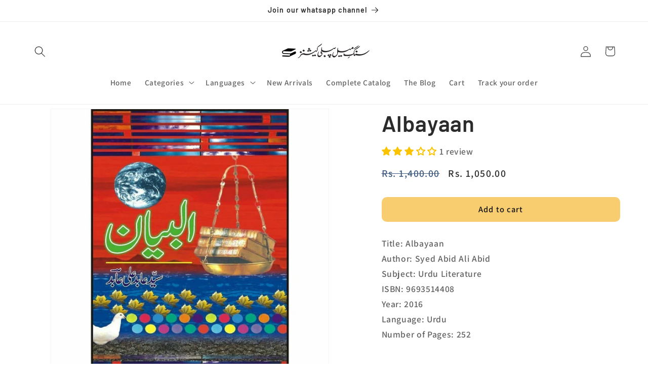

--- FILE ---
content_type: text/html; charset=utf-8
request_url: https://sangemeel.shop/products/albayaan
body_size: 40977
content:
<!doctype html>
<html class="js" lang="en">
  <head>
<script src="https://sapi.negate.io/script/GwKd7evbS0ki8OZ4zC+0WA==?shop=sang-e-meel.myshopify.com"></script>



    <!-- Google Tag Manager -->
<script>(function(w,d,s,l,i){w[l]=w[l]||[];w[l].push({'gtm.start':
new Date().getTime(),event:'gtm.js'});var f=d.getElementsByTagName(s)[0],
j=d.createElement(s),dl=l!='dataLayer'?'&l='+l:'';j.async=true;j.src=
'https://www.googletagmanager.com/gtm.js?id='+i+dl;f.parentNode.insertBefore(j,f);
})(window,document,'script','dataLayer','GTM-T6VRVHB');</script>
<!-- End Google Tag Manager -->


    
    <meta charset="utf-8">
    <meta http-equiv="X-UA-Compatible" content="IE=edge">
    <meta name="viewport" content="width=device-width,initial-scale=1">
    <meta name="theme-color" content="">
    <link rel="canonical" href="https://sangemeel.shop/products/albayaan"><link rel="icon" type="image/png" href="//sangemeel.shop/cdn/shop/files/favicon_smp_5abca1b6-ac01-4984-819f-0e7a128a5b6b.png?crop=center&height=32&v=1637707058&width=32"><link rel="preconnect" href="https://fonts.shopifycdn.com" crossorigin><title>
      Albayaan
 &ndash; Sang-e-meel Publications</title>

    
      <meta name="description" content="Title: AlbayaanAuthor: Syed Abid Ali AbidSubject: Urdu LiteratureISBN: 9693514408Year: 2016Language: UrduNumber of Pages: 252">
    

    

<meta property="og:site_name" content="Sang-e-meel Publications">
<meta property="og:url" content="https://sangemeel.shop/products/albayaan">
<meta property="og:title" content="Albayaan">
<meta property="og:type" content="product">
<meta property="og:description" content="Title: AlbayaanAuthor: Syed Abid Ali AbidSubject: Urdu LiteratureISBN: 9693514408Year: 2016Language: UrduNumber of Pages: 252"><meta property="og:image" content="http://sangemeel.shop/cdn/shop/products/albayaan-719090-315178.jpg?v=1664280562">
  <meta property="og:image:secure_url" content="https://sangemeel.shop/cdn/shop/products/albayaan-719090-315178.jpg?v=1664280562">
  <meta property="og:image:width" content="800">
  <meta property="og:image:height" content="800"><meta property="og:price:amount" content="1,050.00">
  <meta property="og:price:currency" content="PKR"><meta name="twitter:site" content="@sangemeel"><meta name="twitter:card" content="summary_large_image">
<meta name="twitter:title" content="Albayaan">
<meta name="twitter:description" content="Title: AlbayaanAuthor: Syed Abid Ali AbidSubject: Urdu LiteratureISBN: 9693514408Year: 2016Language: UrduNumber of Pages: 252">


    <script src="//sangemeel.shop/cdn/shop/t/217/assets/constants.js?v=132983761750457495441730142190" defer="defer"></script>
    <script src="//sangemeel.shop/cdn/shop/t/217/assets/pubsub.js?v=158357773527763999511730142192" defer="defer"></script>
    <script src="//sangemeel.shop/cdn/shop/t/217/assets/global.js?v=152862011079830610291730142190" defer="defer"></script>
    <script src="//sangemeel.shop/cdn/shop/t/217/assets/details-disclosure.js?v=13653116266235556501730142190" defer="defer"></script>
    <script src="//sangemeel.shop/cdn/shop/t/217/assets/details-modal.js?v=25581673532751508451730142190" defer="defer"></script>
    <script src="//sangemeel.shop/cdn/shop/t/217/assets/search-form.js?v=133129549252120666541730142192" defer="defer"></script><script src="//sangemeel.shop/cdn/shop/t/217/assets/animations.js?v=88693664871331136111730142190" defer="defer"></script><script>window.performance && window.performance.mark && window.performance.mark('shopify.content_for_header.start');</script><meta name="google-site-verification" content="gpj4HeXtw0OQDpCeJwsfg-5OUGwYQ6bLZWQKgaCvnl8">
<meta id="shopify-digital-wallet" name="shopify-digital-wallet" content="/11947769918/digital_wallets/dialog">
<link rel="alternate" type="application/json+oembed" href="https://sangemeel.shop/products/albayaan.oembed">
<script async="async" src="/checkouts/internal/preloads.js?locale=en-PK"></script>
<script id="shopify-features" type="application/json">{"accessToken":"9329d88672e857065a3a131e25d7f1fe","betas":["rich-media-storefront-analytics"],"domain":"sangemeel.shop","predictiveSearch":true,"shopId":11947769918,"locale":"en"}</script>
<script>var Shopify = Shopify || {};
Shopify.shop = "sang-e-meel.myshopify.com";
Shopify.locale = "en";
Shopify.currency = {"active":"PKR","rate":"1.0"};
Shopify.country = "PK";
Shopify.theme = {"name":"D 15.2 Nov 2024","id":145730076921,"schema_name":"Dawn","schema_version":"15.2.0","theme_store_id":887,"role":"main"};
Shopify.theme.handle = "null";
Shopify.theme.style = {"id":null,"handle":null};
Shopify.cdnHost = "sangemeel.shop/cdn";
Shopify.routes = Shopify.routes || {};
Shopify.routes.root = "/";</script>
<script type="module">!function(o){(o.Shopify=o.Shopify||{}).modules=!0}(window);</script>
<script>!function(o){function n(){var o=[];function n(){o.push(Array.prototype.slice.apply(arguments))}return n.q=o,n}var t=o.Shopify=o.Shopify||{};t.loadFeatures=n(),t.autoloadFeatures=n()}(window);</script>
<script id="shop-js-analytics" type="application/json">{"pageType":"product"}</script>
<script defer="defer" async type="module" src="//sangemeel.shop/cdn/shopifycloud/shop-js/modules/v2/client.init-shop-cart-sync_BT-GjEfc.en.esm.js"></script>
<script defer="defer" async type="module" src="//sangemeel.shop/cdn/shopifycloud/shop-js/modules/v2/chunk.common_D58fp_Oc.esm.js"></script>
<script defer="defer" async type="module" src="//sangemeel.shop/cdn/shopifycloud/shop-js/modules/v2/chunk.modal_xMitdFEc.esm.js"></script>
<script type="module">
  await import("//sangemeel.shop/cdn/shopifycloud/shop-js/modules/v2/client.init-shop-cart-sync_BT-GjEfc.en.esm.js");
await import("//sangemeel.shop/cdn/shopifycloud/shop-js/modules/v2/chunk.common_D58fp_Oc.esm.js");
await import("//sangemeel.shop/cdn/shopifycloud/shop-js/modules/v2/chunk.modal_xMitdFEc.esm.js");

  window.Shopify.SignInWithShop?.initShopCartSync?.({"fedCMEnabled":true,"windoidEnabled":true});

</script>
<script>(function() {
  var isLoaded = false;
  function asyncLoad() {
    if (isLoaded) return;
    isLoaded = true;
    var urls = ["https:\/\/customer-first-focus.b-cdn.net\/cffOrderifyLoader_min.js?shop=sang-e-meel.myshopify.com"];
    for (var i = 0; i < urls.length; i++) {
      var s = document.createElement('script');
      s.type = 'text/javascript';
      s.async = true;
      s.src = urls[i];
      var x = document.getElementsByTagName('script')[0];
      x.parentNode.insertBefore(s, x);
    }
  };
  if(window.attachEvent) {
    window.attachEvent('onload', asyncLoad);
  } else {
    window.addEventListener('load', asyncLoad, false);
  }
})();</script>
<script id="__st">var __st={"a":11947769918,"offset":18000,"reqid":"e8abee08-032e-4141-b34f-e6447b0e5502-1769285856","pageurl":"sangemeel.shop\/products\/albayaan","u":"c3d16e22c304","p":"product","rtyp":"product","rid":2378124001342};</script>
<script>window.ShopifyPaypalV4VisibilityTracking = true;</script>
<script id="captcha-bootstrap">!function(){'use strict';const t='contact',e='account',n='new_comment',o=[[t,t],['blogs',n],['comments',n],[t,'customer']],c=[[e,'customer_login'],[e,'guest_login'],[e,'recover_customer_password'],[e,'create_customer']],r=t=>t.map((([t,e])=>`form[action*='/${t}']:not([data-nocaptcha='true']) input[name='form_type'][value='${e}']`)).join(','),a=t=>()=>t?[...document.querySelectorAll(t)].map((t=>t.form)):[];function s(){const t=[...o],e=r(t);return a(e)}const i='password',u='form_key',d=['recaptcha-v3-token','g-recaptcha-response','h-captcha-response',i],f=()=>{try{return window.sessionStorage}catch{return}},m='__shopify_v',_=t=>t.elements[u];function p(t,e,n=!1){try{const o=window.sessionStorage,c=JSON.parse(o.getItem(e)),{data:r}=function(t){const{data:e,action:n}=t;return t[m]||n?{data:e,action:n}:{data:t,action:n}}(c);for(const[e,n]of Object.entries(r))t.elements[e]&&(t.elements[e].value=n);n&&o.removeItem(e)}catch(o){console.error('form repopulation failed',{error:o})}}const l='form_type',E='cptcha';function T(t){t.dataset[E]=!0}const w=window,h=w.document,L='Shopify',v='ce_forms',y='captcha';let A=!1;((t,e)=>{const n=(g='f06e6c50-85a8-45c8-87d0-21a2b65856fe',I='https://cdn.shopify.com/shopifycloud/storefront-forms-hcaptcha/ce_storefront_forms_captcha_hcaptcha.v1.5.2.iife.js',D={infoText:'Protected by hCaptcha',privacyText:'Privacy',termsText:'Terms'},(t,e,n)=>{const o=w[L][v],c=o.bindForm;if(c)return c(t,g,e,D).then(n);var r;o.q.push([[t,g,e,D],n]),r=I,A||(h.body.append(Object.assign(h.createElement('script'),{id:'captcha-provider',async:!0,src:r})),A=!0)});var g,I,D;w[L]=w[L]||{},w[L][v]=w[L][v]||{},w[L][v].q=[],w[L][y]=w[L][y]||{},w[L][y].protect=function(t,e){n(t,void 0,e),T(t)},Object.freeze(w[L][y]),function(t,e,n,w,h,L){const[v,y,A,g]=function(t,e,n){const i=e?o:[],u=t?c:[],d=[...i,...u],f=r(d),m=r(i),_=r(d.filter((([t,e])=>n.includes(e))));return[a(f),a(m),a(_),s()]}(w,h,L),I=t=>{const e=t.target;return e instanceof HTMLFormElement?e:e&&e.form},D=t=>v().includes(t);t.addEventListener('submit',(t=>{const e=I(t);if(!e)return;const n=D(e)&&!e.dataset.hcaptchaBound&&!e.dataset.recaptchaBound,o=_(e),c=g().includes(e)&&(!o||!o.value);(n||c)&&t.preventDefault(),c&&!n&&(function(t){try{if(!f())return;!function(t){const e=f();if(!e)return;const n=_(t);if(!n)return;const o=n.value;o&&e.removeItem(o)}(t);const e=Array.from(Array(32),(()=>Math.random().toString(36)[2])).join('');!function(t,e){_(t)||t.append(Object.assign(document.createElement('input'),{type:'hidden',name:u})),t.elements[u].value=e}(t,e),function(t,e){const n=f();if(!n)return;const o=[...t.querySelectorAll(`input[type='${i}']`)].map((({name:t})=>t)),c=[...d,...o],r={};for(const[a,s]of new FormData(t).entries())c.includes(a)||(r[a]=s);n.setItem(e,JSON.stringify({[m]:1,action:t.action,data:r}))}(t,e)}catch(e){console.error('failed to persist form',e)}}(e),e.submit())}));const S=(t,e)=>{t&&!t.dataset[E]&&(n(t,e.some((e=>e===t))),T(t))};for(const o of['focusin','change'])t.addEventListener(o,(t=>{const e=I(t);D(e)&&S(e,y())}));const B=e.get('form_key'),M=e.get(l),P=B&&M;t.addEventListener('DOMContentLoaded',(()=>{const t=y();if(P)for(const e of t)e.elements[l].value===M&&p(e,B);[...new Set([...A(),...v().filter((t=>'true'===t.dataset.shopifyCaptcha))])].forEach((e=>S(e,t)))}))}(h,new URLSearchParams(w.location.search),n,t,e,['guest_login'])})(!0,!0)}();</script>
<script integrity="sha256-4kQ18oKyAcykRKYeNunJcIwy7WH5gtpwJnB7kiuLZ1E=" data-source-attribution="shopify.loadfeatures" defer="defer" src="//sangemeel.shop/cdn/shopifycloud/storefront/assets/storefront/load_feature-a0a9edcb.js" crossorigin="anonymous"></script>
<script data-source-attribution="shopify.dynamic_checkout.dynamic.init">var Shopify=Shopify||{};Shopify.PaymentButton=Shopify.PaymentButton||{isStorefrontPortableWallets:!0,init:function(){window.Shopify.PaymentButton.init=function(){};var t=document.createElement("script");t.src="https://sangemeel.shop/cdn/shopifycloud/portable-wallets/latest/portable-wallets.en.js",t.type="module",document.head.appendChild(t)}};
</script>
<script data-source-attribution="shopify.dynamic_checkout.buyer_consent">
  function portableWalletsHideBuyerConsent(e){var t=document.getElementById("shopify-buyer-consent"),n=document.getElementById("shopify-subscription-policy-button");t&&n&&(t.classList.add("hidden"),t.setAttribute("aria-hidden","true"),n.removeEventListener("click",e))}function portableWalletsShowBuyerConsent(e){var t=document.getElementById("shopify-buyer-consent"),n=document.getElementById("shopify-subscription-policy-button");t&&n&&(t.classList.remove("hidden"),t.removeAttribute("aria-hidden"),n.addEventListener("click",e))}window.Shopify?.PaymentButton&&(window.Shopify.PaymentButton.hideBuyerConsent=portableWalletsHideBuyerConsent,window.Shopify.PaymentButton.showBuyerConsent=portableWalletsShowBuyerConsent);
</script>
<script data-source-attribution="shopify.dynamic_checkout.cart.bootstrap">document.addEventListener("DOMContentLoaded",(function(){function t(){return document.querySelector("shopify-accelerated-checkout-cart, shopify-accelerated-checkout")}if(t())Shopify.PaymentButton.init();else{new MutationObserver((function(e,n){t()&&(Shopify.PaymentButton.init(),n.disconnect())})).observe(document.body,{childList:!0,subtree:!0})}}));
</script>
<script id="sections-script" data-sections="header" defer="defer" src="//sangemeel.shop/cdn/shop/t/217/compiled_assets/scripts.js?v=38879"></script>
<script>window.performance && window.performance.mark && window.performance.mark('shopify.content_for_header.end');</script>


    <style data-shopify>
      @font-face {
  font-family: Assistant;
  font-weight: 600;
  font-style: normal;
  font-display: swap;
  src: url("//sangemeel.shop/cdn/fonts/assistant/assistant_n6.b2cbcfa81550fc99b5d970d0ef582eebcbac24e0.woff2") format("woff2"),
       url("//sangemeel.shop/cdn/fonts/assistant/assistant_n6.5dced1e1f897f561a8304b6ef1c533d81fd1c6e0.woff") format("woff");
}

      @font-face {
  font-family: Assistant;
  font-weight: 700;
  font-style: normal;
  font-display: swap;
  src: url("//sangemeel.shop/cdn/fonts/assistant/assistant_n7.bf44452348ec8b8efa3aa3068825305886b1c83c.woff2") format("woff2"),
       url("//sangemeel.shop/cdn/fonts/assistant/assistant_n7.0c887fee83f6b3bda822f1150b912c72da0f7b64.woff") format("woff");
}

      
      
      @font-face {
  font-family: Barlow;
  font-weight: 600;
  font-style: normal;
  font-display: swap;
  src: url("//sangemeel.shop/cdn/fonts/barlow/barlow_n6.329f582a81f63f125e63c20a5a80ae9477df68e1.woff2") format("woff2"),
       url("//sangemeel.shop/cdn/fonts/barlow/barlow_n6.0163402e36247bcb8b02716880d0b39568412e9e.woff") format("woff");
}


      
        :root,
        .color-background-1 {
          --color-background: 255,255,255;
        
          --gradient-background: #ffffff;
        

        

        --color-foreground: 43,43,43;
        --color-background-contrast: 191,191,191;
        --color-shadow: 43,43,43;
        --color-button: 248,205,112;
        --color-button-text: 16,16,16;
        --color-secondary-button: 255,255,255;
        --color-secondary-button-text: 43,43,43;
        --color-link: 43,43,43;
        --color-badge-foreground: 43,43,43;
        --color-badge-background: 255,255,255;
        --color-badge-border: 43,43,43;
        --payment-terms-background-color: rgb(255 255 255);
      }
      
        
        .color-background-2 {
          --color-background: 245,245,245;
        
          --gradient-background: #f5f5f5;
        

        

        --color-foreground: 43,43,43;
        --color-background-contrast: 181,181,181;
        --color-shadow: 43,43,43;
        --color-button: 43,43,43;
        --color-button-text: 245,245,245;
        --color-secondary-button: 245,245,245;
        --color-secondary-button-text: 43,43,43;
        --color-link: 43,43,43;
        --color-badge-foreground: 43,43,43;
        --color-badge-background: 245,245,245;
        --color-badge-border: 43,43,43;
        --payment-terms-background-color: rgb(245 245 245);
      }
      
        
        .color-inverse {
          --color-background: 43,43,43;
        
          --gradient-background: #2b2b2b;
        

        

        --color-foreground: 255,255,255;
        --color-background-contrast: 56,56,56;
        --color-shadow: 43,43,43;
        --color-button: 255,255,255;
        --color-button-text: 43,43,43;
        --color-secondary-button: 43,43,43;
        --color-secondary-button-text: 255,255,255;
        --color-link: 255,255,255;
        --color-badge-foreground: 255,255,255;
        --color-badge-background: 43,43,43;
        --color-badge-border: 255,255,255;
        --payment-terms-background-color: rgb(43 43 43);
      }
      
        
        .color-accent-1 {
          --color-background: 225,227,228;
        
          --gradient-background: #e1e3e4;
        

        

        --color-foreground: 16,16,16;
        --color-background-contrast: 158,164,168;
        --color-shadow: 43,43,43;
        --color-button: 43,43,43;
        --color-button-text: 248,205,112;
        --color-secondary-button: 225,227,228;
        --color-secondary-button-text: 43,43,43;
        --color-link: 43,43,43;
        --color-badge-foreground: 16,16,16;
        --color-badge-background: 225,227,228;
        --color-badge-border: 16,16,16;
        --payment-terms-background-color: rgb(225 227 228);
      }
      
        
        .color-accent-2 {
          --color-background: 188,11,11;
        
          --gradient-background: linear-gradient(180deg, rgba(240, 69, 87, 1), rgba(221, 39, 57, 1) 100%);
        

        

        --color-foreground: 255,255,255;
        --color-background-contrast: 212,12,12;
        --color-shadow: 43,43,43;
        --color-button: 43,43,43;
        --color-button-text: 188,11,11;
        --color-secondary-button: 188,11,11;
        --color-secondary-button-text: 43,43,43;
        --color-link: 43,43,43;
        --color-badge-foreground: 255,255,255;
        --color-badge-background: 188,11,11;
        --color-badge-border: 255,255,255;
        --payment-terms-background-color: rgb(188 11 11);
      }
      
        
        .color-scheme-89643640-5135-401f-864f-22f30c21bafe {
          --color-background: 255,255,255;
        
          --gradient-background: #ffffff;
        

        

        --color-foreground: 43,43,43;
        --color-background-contrast: 191,191,191;
        --color-shadow: 43,43,43;
        --color-button: 215,78,78;
        --color-button-text: 255,255,255;
        --color-secondary-button: 255,255,255;
        --color-secondary-button-text: 43,43,43;
        --color-link: 43,43,43;
        --color-badge-foreground: 43,43,43;
        --color-badge-background: 255,255,255;
        --color-badge-border: 43,43,43;
        --payment-terms-background-color: rgb(255 255 255);
      }
      

      body, .color-background-1, .color-background-2, .color-inverse, .color-accent-1, .color-accent-2, .color-scheme-89643640-5135-401f-864f-22f30c21bafe {
        color: rgba(var(--color-foreground), 0.75);
        background-color: rgb(var(--color-background));
      }

      :root {
        --font-body-family: Assistant, sans-serif;
        --font-body-style: normal;
        --font-body-weight: 600;
        --font-body-weight-bold: 900;

        --font-heading-family: Barlow, sans-serif;
        --font-heading-style: normal;
        --font-heading-weight: 600;

        --font-body-scale: 1.1;
        --font-heading-scale: 1.0;

        --media-padding: px;
        --media-border-opacity: 0.05;
        --media-border-width: 1px;
        --media-radius: 0px;
        --media-shadow-opacity: 0.0;
        --media-shadow-horizontal-offset: 0px;
        --media-shadow-vertical-offset: 4px;
        --media-shadow-blur-radius: 5px;
        --media-shadow-visible: 0;

        --page-width: 140rem;
        --page-width-margin: 0rem;

        --product-card-image-padding: 0.0rem;
        --product-card-corner-radius: 0.0rem;
        --product-card-text-alignment: left;
        --product-card-border-width: 0.0rem;
        --product-card-border-opacity: 0.1;
        --product-card-shadow-opacity: 0.0;
        --product-card-shadow-visible: 0;
        --product-card-shadow-horizontal-offset: 0.0rem;
        --product-card-shadow-vertical-offset: 0.4rem;
        --product-card-shadow-blur-radius: 0.5rem;

        --collection-card-image-padding: 0.0rem;
        --collection-card-corner-radius: 0.0rem;
        --collection-card-text-alignment: left;
        --collection-card-border-width: 0.0rem;
        --collection-card-border-opacity: 0.1;
        --collection-card-shadow-opacity: 0.0;
        --collection-card-shadow-visible: 0;
        --collection-card-shadow-horizontal-offset: 0.0rem;
        --collection-card-shadow-vertical-offset: 0.4rem;
        --collection-card-shadow-blur-radius: 0.5rem;

        --blog-card-image-padding: 0.0rem;
        --blog-card-corner-radius: 0.0rem;
        --blog-card-text-alignment: left;
        --blog-card-border-width: 0.0rem;
        --blog-card-border-opacity: 0.1;
        --blog-card-shadow-opacity: 0.0;
        --blog-card-shadow-visible: 0;
        --blog-card-shadow-horizontal-offset: 0.0rem;
        --blog-card-shadow-vertical-offset: 0.4rem;
        --blog-card-shadow-blur-radius: 0.5rem;

        --badge-corner-radius: 4.0rem;

        --popup-border-width: 1px;
        --popup-border-opacity: 0.1;
        --popup-corner-radius: 0px;
        --popup-shadow-opacity: 0.0;
        --popup-shadow-horizontal-offset: 0px;
        --popup-shadow-vertical-offset: 4px;
        --popup-shadow-blur-radius: 5px;

        --drawer-border-width: 1px;
        --drawer-border-opacity: 0.1;
        --drawer-shadow-opacity: 0.0;
        --drawer-shadow-horizontal-offset: 0px;
        --drawer-shadow-vertical-offset: 4px;
        --drawer-shadow-blur-radius: 5px;

        --spacing-sections-desktop: 0px;
        --spacing-sections-mobile: 0px;

        --grid-desktop-vertical-spacing: 8px;
        --grid-desktop-horizontal-spacing: 8px;
        --grid-mobile-vertical-spacing: 4px;
        --grid-mobile-horizontal-spacing: 4px;

        --text-boxes-border-opacity: 0.1;
        --text-boxes-border-width: 0px;
        --text-boxes-radius: 0px;
        --text-boxes-shadow-opacity: 0.0;
        --text-boxes-shadow-visible: 0;
        --text-boxes-shadow-horizontal-offset: 0px;
        --text-boxes-shadow-vertical-offset: 4px;
        --text-boxes-shadow-blur-radius: 5px;

        --buttons-radius: 10px;
        --buttons-radius-outset: 10px;
        --buttons-border-width: 0px;
        --buttons-border-opacity: 1.0;
        --buttons-shadow-opacity: 0.0;
        --buttons-shadow-visible: 0;
        --buttons-shadow-horizontal-offset: 0px;
        --buttons-shadow-vertical-offset: 4px;
        --buttons-shadow-blur-radius: 5px;
        --buttons-border-offset: 0.3px;

        --inputs-radius: 0px;
        --inputs-border-width: 1px;
        --inputs-border-opacity: 0.55;
        --inputs-shadow-opacity: 0.0;
        --inputs-shadow-horizontal-offset: 0px;
        --inputs-margin-offset: 0px;
        --inputs-shadow-vertical-offset: 4px;
        --inputs-shadow-blur-radius: 5px;
        --inputs-radius-outset: 0px;

        --variant-pills-radius: 40px;
        --variant-pills-border-width: 1px;
        --variant-pills-border-opacity: 0.55;
        --variant-pills-shadow-opacity: 0.0;
        --variant-pills-shadow-horizontal-offset: 0px;
        --variant-pills-shadow-vertical-offset: 4px;
        --variant-pills-shadow-blur-radius: 5px;
      }

      *,
      *::before,
      *::after {
        box-sizing: inherit;
      }

      html {
        box-sizing: border-box;
        font-size: calc(var(--font-body-scale) * 62.5%);
        height: 100%;
      }

      body {
        display: grid;
        grid-template-rows: auto auto 1fr auto;
        grid-template-columns: 100%;
        min-height: 100%;
        margin: 0;
        font-size: 1.5rem;
        letter-spacing: 0.06rem;
        line-height: calc(1 + 0.8 / var(--font-body-scale));
        font-family: var(--font-body-family);
        font-style: var(--font-body-style);
        font-weight: var(--font-body-weight);
      }

      @media screen and (min-width: 750px) {
        body {
          font-size: 1.6rem;
        }
      }
    </style>

    <link href="//sangemeel.shop/cdn/shop/t/217/assets/base.css?v=159841507637079171801730142190" rel="stylesheet" type="text/css" media="all" />
    <link rel="stylesheet" href="//sangemeel.shop/cdn/shop/t/217/assets/component-cart-items.css?v=123238115697927560811730142190" media="print" onload="this.media='all'"><link href="//sangemeel.shop/cdn/shop/t/217/assets/component-cart-drawer.css?v=112801333748515159671730142190" rel="stylesheet" type="text/css" media="all" />
      <link href="//sangemeel.shop/cdn/shop/t/217/assets/component-cart.css?v=164708765130180853531730142190" rel="stylesheet" type="text/css" media="all" />
      <link href="//sangemeel.shop/cdn/shop/t/217/assets/component-totals.css?v=15906652033866631521730142190" rel="stylesheet" type="text/css" media="all" />
      <link href="//sangemeel.shop/cdn/shop/t/217/assets/component-price.css?v=70172745017360139101730142190" rel="stylesheet" type="text/css" media="all" />
      <link href="//sangemeel.shop/cdn/shop/t/217/assets/component-discounts.css?v=152760482443307489271730142190" rel="stylesheet" type="text/css" media="all" />

      <link rel="preload" as="font" href="//sangemeel.shop/cdn/fonts/assistant/assistant_n6.b2cbcfa81550fc99b5d970d0ef582eebcbac24e0.woff2" type="font/woff2" crossorigin>
      

      <link rel="preload" as="font" href="//sangemeel.shop/cdn/fonts/barlow/barlow_n6.329f582a81f63f125e63c20a5a80ae9477df68e1.woff2" type="font/woff2" crossorigin>
      
<link
        rel="stylesheet"
        href="//sangemeel.shop/cdn/shop/t/217/assets/component-predictive-search.css?v=118923337488134913561730142190"
        media="print"
        onload="this.media='all'"
      ><script>
      if (Shopify.designMode) {
        document.documentElement.classList.add('shopify-design-mode');
      }
    </script>

    <script type="text/javascript">
    (function(c,l,a,r,i,t,y){
        c[a]=c[a]||function(){(c[a].q=c[a].q||[]).push(arguments)};
        t=l.createElement(r);t.async=1;t.src="https://www.clarity.ms/tag/"+i;
        y=l.getElementsByTagName(r)[0];y.parentNode.insertBefore(t,y);
    })(window, document, "clarity", "script", "o6mk9y5e3p");
</script>

    <script>
  (function(w, d, t, h, s, n) {
    w.FlodeskObject = n;
    var fn = function() {
      (w[n].q = w[n].q || []).push(arguments);
    };
    w[n] = w[n] || fn;
    var f = d.getElementsByTagName(t)[0];
    var v = '?v=' + Math.floor(new Date().getTime() / (120 * 1000)) * 60;
    var sm = d.createElement(t);
    sm.async = true;
    sm.type = 'module';
    sm.src = h + s + '.mjs' + v;
    f.parentNode.insertBefore(sm, f);
    var sn = d.createElement(t);
    sn.async = true;
    sn.noModule = true;
    sn.src = h + s + '.js' + v;
    f.parentNode.insertBefore(sn, f);
  })(window, document, 'script', 'https://assets.flodesk.com', '/universal', 'fd');
</script>

<meta name="p:domain_verify" content="8726b9e40fc9a9a4b26137f32186a9d5"/>
    
  <!-- BEGIN app block: shopify://apps/fontify/blocks/app-embed/334490e2-2153-4a2e-a452-e90bdeffa3cc --><link rel="preconnect" href="https://cdn.nitroapps.co" crossorigin=""><!-- app metafields --><style type="text/css" id="nitro-fontify" >
				 
		 
					@font-face {
				font-family: 'Jameel Kasheeda';
				src: url(https://cdn.shopify.com/s/files/1/2800/8456/t/3/assets/sang-e-meel-jameel-kasheeda.ttf?14757);
			}
			.store-title span {
				font-family: 'Jameel Kasheeda' ;
				font-size: 1em;
				/** 3 **/
			}
		 
		
					 
		 
					@font-face {
				font-family: 'noto-nastaliq-regular';
				src: url(https://cdn.nitroapps.co/fontify/sang-e-meel.myshopify.com/noto-nastaliq-regular.ttf);
			}
			.urdu {
				font-family: 'noto-nastaliq-regular' ;
				
				/** 3 **/
			}
		 
		
	</style>
<script>
    console.log(null);
    console.log(null);
  </script><script
  type="text/javascript"
  id="fontify-scripts"
>
  
  (function () {
    // Prevent duplicate execution
    if (window.fontifyScriptInitialized) {
      return;
    }
    window.fontifyScriptInitialized = true;

    if (window.opener) {
      // Remove existing listener if any before adding new one
      if (window.fontifyMessageListener) {
        window.removeEventListener('message', window.fontifyMessageListener, false);
      }

      function watchClosedWindow() {
        let itv = setInterval(function () {
          if (!window.opener || window.opener.closed) {
            clearInterval(itv);
            window.close();
          }
        }, 1000);
      }

      // Helper function to inject scripts and links from vite-tag content
      function injectScript(encodedContent) {
        

        // Decode HTML entities
        const tempTextarea = document.createElement('textarea');
        tempTextarea.innerHTML = encodedContent;
        const viteContent = tempTextarea.value;

        // Parse HTML content
        const tempDiv = document.createElement('div');
        tempDiv.innerHTML = viteContent;

        // Track duplicates within tempDiv only
        const scriptIds = new Set();
        const scriptSrcs = new Set();
        const linkKeys = new Set();

        // Helper to clone element attributes
        function cloneAttributes(source, target) {
          Array.from(source.attributes).forEach(function(attr) {
            if (attr.name === 'crossorigin') {
              target.crossOrigin = attr.value;
            } else {
              target.setAttribute(attr.name, attr.value);
            }
          });
          if (source.textContent) {
            target.textContent = source.textContent;
          }
        }

        // Inject scripts (filter duplicates within tempDiv)
        tempDiv.querySelectorAll('script').forEach(function(script) {
          const scriptId = script.getAttribute('id');
          const scriptSrc = script.getAttribute('src');

          // Skip if duplicate in tempDiv
          if ((scriptId && scriptIds.has(scriptId)) || (scriptSrc && scriptSrcs.has(scriptSrc))) {
            return;
          }

          // Track script
          if (scriptId) scriptIds.add(scriptId);
          if (scriptSrc) scriptSrcs.add(scriptSrc);

          // Clone and inject
          const newScript = document.createElement('script');
          cloneAttributes(script, newScript);

          document.head.appendChild(newScript);
        });

        // Inject links (filter duplicates within tempDiv)
        tempDiv.querySelectorAll('link').forEach(function(link) {
          const linkHref = link.getAttribute('href');
          const linkRel = link.getAttribute('rel') || '';
          const key = linkHref + '|' + linkRel;

          // Skip if duplicate in tempDiv
          if (linkHref && linkKeys.has(key)) {
            return;
          }

          // Track link
          if (linkHref) linkKeys.add(key);

          // Clone and inject
          const newLink = document.createElement('link');
          cloneAttributes(link, newLink);
          document.head.appendChild(newLink);
        });
      }

      // Function to apply preview font data


      function receiveMessage(event) {
        watchClosedWindow();
        if (event.data.action == 'fontify_ready') {
          console.log('fontify_ready');
          injectScript(`&lt;!-- BEGIN app snippet: vite-tag --&gt;


  &lt;script src=&quot;https://cdn.shopify.com/extensions/019bafe3-77e1-7e6a-87b2-cbeff3e5cd6f/fontify-polaris-11/assets/main-B3V8Mu2P.js&quot; type=&quot;module&quot; crossorigin=&quot;anonymous&quot;&gt;&lt;/script&gt;

&lt;!-- END app snippet --&gt;
  &lt;!-- BEGIN app snippet: vite-tag --&gt;


  &lt;link href=&quot;//cdn.shopify.com/extensions/019bafe3-77e1-7e6a-87b2-cbeff3e5cd6f/fontify-polaris-11/assets/main-GVRB1u2d.css&quot; rel=&quot;stylesheet&quot; type=&quot;text/css&quot; media=&quot;all&quot; /&gt;

&lt;!-- END app snippet --&gt;
`);

        } else if (event.data.action == 'font_audit_ready') {
          injectScript(`&lt;!-- BEGIN app snippet: vite-tag --&gt;


  &lt;script src=&quot;https://cdn.shopify.com/extensions/019bafe3-77e1-7e6a-87b2-cbeff3e5cd6f/fontify-polaris-11/assets/audit-DDeWPAiq.js&quot; type=&quot;module&quot; crossorigin=&quot;anonymous&quot;&gt;&lt;/script&gt;

&lt;!-- END app snippet --&gt;
  &lt;!-- BEGIN app snippet: vite-tag --&gt;


  &lt;link href=&quot;//cdn.shopify.com/extensions/019bafe3-77e1-7e6a-87b2-cbeff3e5cd6f/fontify-polaris-11/assets/audit-CNr6hPle.css&quot; rel=&quot;stylesheet&quot; type=&quot;text/css&quot; media=&quot;all&quot; /&gt;

&lt;!-- END app snippet --&gt;
`);

        } else if (event.data.action == 'preview_font_data') {
          const fontData = event?.data || null;
          window.fontifyPreviewData = fontData;
          injectScript(`&lt;!-- BEGIN app snippet: vite-tag --&gt;


  &lt;script src=&quot;https://cdn.shopify.com/extensions/019bafe3-77e1-7e6a-87b2-cbeff3e5cd6f/fontify-polaris-11/assets/preview-CH6oXAfY.js&quot; type=&quot;module&quot; crossorigin=&quot;anonymous&quot;&gt;&lt;/script&gt;

&lt;!-- END app snippet --&gt;
`);
        }
      }

      // Store reference to listener for cleanup
      window.fontifyMessageListener = receiveMessage;
      window.addEventListener('message', receiveMessage, false);

      // Send init message when window is opened from opener
      if (window.opener) {
        window.opener.postMessage({ action: `${window.name}_init`, data: JSON.parse(JSON.stringify({})) }, '*');
      }
    }
  })();
</script>


<!-- END app block --><!-- BEGIN app block: shopify://apps/stape-conversion-tracking/blocks/gtm/7e13c847-7971-409d-8fe0-29ec14d5f048 --><script>
  window.lsData = {};
  window.dataLayer = window.dataLayer || [];
  window.addEventListener("message", (event) => {
    if (event.data?.event) {
      window.dataLayer.push(event.data);
    }
  });
  window.dataShopStape = {
    shop: "sangemeel.shop",
    shopId: "11947769918",
  }
</script>

<!-- END app block --><!-- BEGIN app block: shopify://apps/frequently-bought/blocks/app-embed-block/b1a8cbea-c844-4842-9529-7c62dbab1b1f --><script>
    window.codeblackbelt = window.codeblackbelt || {};
    window.codeblackbelt.shop = window.codeblackbelt.shop || 'sang-e-meel.myshopify.com';
    
        window.codeblackbelt.productId = 2378124001342;</script><script src="//cdn.codeblackbelt.com/widgets/frequently-bought-together/main.min.js?version=2026012501+0500" async></script>
 <!-- END app block --><!-- BEGIN app block: shopify://apps/judge-me-reviews/blocks/judgeme_core/61ccd3b1-a9f2-4160-9fe9-4fec8413e5d8 --><!-- Start of Judge.me Core -->






<link rel="dns-prefetch" href="https://cdnwidget.judge.me">
<link rel="dns-prefetch" href="https://cdn.judge.me">
<link rel="dns-prefetch" href="https://cdn1.judge.me">
<link rel="dns-prefetch" href="https://api.judge.me">

<script data-cfasync='false' class='jdgm-settings-script'>window.jdgmSettings={"pagination":5,"disable_web_reviews":false,"badge_no_review_text":"No reviews","badge_n_reviews_text":"{{ n }} review/reviews","badge_star_color":"#fac300","hide_badge_preview_if_no_reviews":true,"badge_hide_text":false,"enforce_center_preview_badge":false,"widget_title":"Customer Reviews","widget_open_form_text":"Write a review","widget_close_form_text":"Cancel review","widget_refresh_page_text":"Refresh page","widget_summary_text":"Based on {{ number_of_reviews }} review/reviews","widget_no_review_text":"Be the first to write a review","widget_name_field_text":"Display name","widget_verified_name_field_text":"Verified Name (public)","widget_name_placeholder_text":"Display name","widget_required_field_error_text":"Facebook,Twitter","widget_email_field_text":"Email address","widget_verified_email_field_text":"Verified Email (private, can not be edited)","widget_email_placeholder_text":"Your email address","widget_email_field_error_text":"Please enter a valid email address.","widget_rating_field_text":"Rating","widget_review_title_field_text":"Review Title","widget_review_title_placeholder_text":"Give your review a title","widget_review_body_field_text":"Review content","widget_review_body_placeholder_text":"Start writing here...","widget_pictures_field_text":"Picture/Video (optional)","widget_submit_review_text":"Submit Review","widget_submit_verified_review_text":"Submit Verified Review","widget_submit_success_msg_with_auto_publish":"Thank you! Please refresh the page in a few moments to see your review. You can remove or edit your review by logging into \u003ca href='https://judge.me/login' target='_blank' rel='nofollow noopener'\u003eJudge.me\u003c/a\u003e","widget_submit_success_msg_no_auto_publish":"Thank you! Your review will be published as soon as it is approved by the shop admin. You can remove or edit your review by logging into \u003ca href='https://judge.me/login' target='_blank' rel='nofollow noopener'\u003eJudge.me\u003c/a\u003e","widget_show_default_reviews_out_of_total_text":"Showing {{ n_reviews_shown }} out of {{ n_reviews }} reviews.","widget_show_all_link_text":"Show all","widget_show_less_link_text":"Show less","widget_author_said_text":"{{ reviewer_name }} said:","widget_days_text":"{{ n }} days ago","widget_weeks_text":"#edf5f5","widget_months_text":"#fac300","widget_years_text":"{{ n }} year/years ago","widget_yesterday_text":"Yesterday","widget_today_text":"#fac300","widget_replied_text":"\u003e\u003e {{ shop_name }} replied:","widget_read_more_text":"Read more","widget_reviewer_name_as_initial":"","widget_rating_filter_color":"","widget_rating_filter_see_all_text":"See all reviews","widget_sorting_most_recent_text":"Most Recent","widget_sorting_highest_rating_text":"Highest Rating","widget_sorting_lowest_rating_text":"Lowest Rating","widget_sorting_with_pictures_text":"Only Pictures","widget_sorting_most_helpful_text":"Most Helpful","widget_open_question_form_text":"Ask a question","widget_reviews_subtab_text":"Reviews","widget_questions_subtab_text":"Questions","widget_question_label_text":"Question","widget_answer_label_text":"Answer","widget_question_placeholder_text":"Write your question here","widget_submit_question_text":"Submit Question","widget_question_submit_success_text":"Thank you for your question! We will notify you once it gets answered.","widget_star_color":"#fac300","verified_badge_text":"Verified","verified_badge_bg_color":"#fbcd0a","verified_badge_text_color":"","verified_badge_placement":"left-of-reviewer-name","widget_review_max_height":3,"widget_hide_border":false,"widget_social_share":false,"widget_thumb":false,"widget_review_location_show":false,"widget_location_format":"country_iso_code","all_reviews_include_out_of_store_products":true,"all_reviews_out_of_store_text":"(out of store)","all_reviews_pagination":100,"all_reviews_product_name_prefix_text":"about","enable_review_pictures":true,"enable_question_anwser":false,"widget_theme":"","review_date_format":"dd/mm/yyyy","default_sort_method":"most-recent","widget_product_reviews_subtab_text":"Product Reviews","widget_shop_reviews_subtab_text":"Shop Reviews","widget_other_products_reviews_text":"Reviews for other products","widget_store_reviews_subtab_text":"Store reviews","widget_no_store_reviews_text":"This store hasn't received any reviews yet","widget_web_restriction_product_reviews_text":"This product hasn't received any reviews yet","widget_no_items_text":"No items found","widget_show_more_text":"Show more","widget_write_a_store_review_text":"Write a Store Review","widget_other_languages_heading":"Reviews in Other Languages","widget_translate_review_text":"Translate review to {{ language }}","widget_translating_review_text":"Translating...","widget_show_original_translation_text":"Show original ({{ language }})","widget_translate_review_failed_text":"Review couldn't be translated.","widget_translate_review_retry_text":"Retry","widget_translate_review_try_again_later_text":"Try again later","show_product_url_for_grouped_product":false,"widget_sorting_pictures_first_text":"Pictures First","show_pictures_on_all_rev_page_mobile":false,"show_pictures_on_all_rev_page_desktop":false,"floating_tab_hide_mobile_install_preference":false,"floating_tab_button_name":"★ Reviews","floating_tab_title":"Let customers speak for us","floating_tab_button_color":"","floating_tab_button_background_color":"","floating_tab_url":"","floating_tab_url_enabled":false,"floating_tab_tab_style":"text","all_reviews_text_badge_text":"Customers rate us {{ shop.metafields.judgeme.all_reviews_rating | round: 1 }}/5 based on {{ shop.metafields.judgeme.all_reviews_count }} reviews.","all_reviews_text_badge_text_branded_style":"{{ shop.metafields.judgeme.all_reviews_rating | round: 1 }} out of 5 stars based on {{ shop.metafields.judgeme.all_reviews_count }} reviews","is_all_reviews_text_badge_a_link":false,"show_stars_for_all_reviews_text_badge":false,"all_reviews_text_badge_url":"","all_reviews_text_style":"text","all_reviews_text_color_style":"judgeme_brand_color","all_reviews_text_color":"#108474","all_reviews_text_show_jm_brand":true,"featured_carousel_show_header":true,"featured_carousel_title":"Let Our Readers tell you about our Books","testimonials_carousel_title":"Customers are saying","videos_carousel_title":"Real customer stories","cards_carousel_title":"Customers are saying","featured_carousel_count_text":"from {{ n }} reviews","featured_carousel_add_link_to_all_reviews_page":false,"featured_carousel_url":"","featured_carousel_show_images":true,"featured_carousel_autoslide_interval":5,"featured_carousel_arrows_on_the_sides":true,"featured_carousel_height":220,"featured_carousel_width":80,"featured_carousel_image_size":300,"featured_carousel_image_height":250,"featured_carousel_arrow_color":"#212020","verified_count_badge_style":"vintage","verified_count_badge_orientation":"horizontal","verified_count_badge_color_style":"judgeme_brand_color","verified_count_badge_color":"#108474","is_verified_count_badge_a_link":false,"verified_count_badge_url":"","verified_count_badge_show_jm_brand":true,"widget_rating_preset_default":5,"widget_first_sub_tab":"product-reviews","widget_show_histogram":true,"widget_histogram_use_custom_color":false,"widget_pagination_use_custom_color":false,"widget_star_use_custom_color":true,"widget_verified_badge_use_custom_color":true,"widget_write_review_use_custom_color":false,"picture_reminder_submit_button":"Upload Pictures","enable_review_videos":true,"mute_video_by_default":true,"widget_sorting_videos_first_text":"Videos First","widget_review_pending_text":"Pending","featured_carousel_items_for_large_screen":3,"social_share_options_order":"Facebook,Twitter","remove_microdata_snippet":true,"disable_json_ld":false,"enable_json_ld_products":false,"preview_badge_show_question_text":false,"preview_badge_no_question_text":"No questions","preview_badge_n_question_text":"{{ number_of_questions }} question/questions","qa_badge_show_icon":false,"qa_badge_icon_color":"#eeeeee","qa_badge_position":"same-row","remove_judgeme_branding":true,"widget_add_search_bar":false,"widget_search_bar_placeholder":"Search","widget_sorting_verified_only_text":"Verified only","featured_carousel_theme":"gallery","featured_carousel_show_rating":true,"featured_carousel_show_title":true,"featured_carousel_show_body":true,"featured_carousel_show_date":false,"featured_carousel_show_reviewer":true,"featured_carousel_show_product":true,"featured_carousel_header_background_color":"#108474","featured_carousel_header_text_color":"#ffffff","featured_carousel_name_product_separator":"reviewed","featured_carousel_full_star_background":"#108474","featured_carousel_empty_star_background":"#dadada","featured_carousel_vertical_theme_background":"#f9fafb","featured_carousel_verified_badge_enable":false,"featured_carousel_verified_badge_color":"#108474","featured_carousel_border_style":"round","featured_carousel_review_line_length_limit":3,"featured_carousel_more_reviews_button_text":"Read more reviews","featured_carousel_view_product_button_text":"View product","all_reviews_page_load_reviews_on":"scroll","all_reviews_page_load_more_text":"Load More Reviews","disable_fb_tab_reviews":false,"enable_ajax_cdn_cache":false,"widget_public_name_text":"displayed publicly like","default_reviewer_name":"John Smith","default_reviewer_name_has_non_latin":true,"widget_reviewer_anonymous":"Anonymous","medals_widget_title":"Judge.me Review Medals","medals_widget_background_color":"#f9fafb","medals_widget_position":"footer_all_pages","medals_widget_border_color":"#f9fafb","medals_widget_verified_text_position":"left","medals_widget_use_monochromatic_version":false,"medals_widget_elements_color":"#108474","show_reviewer_avatar":true,"widget_invalid_yt_video_url_error_text":"Not a YouTube video URL","widget_max_length_field_error_text":"Please enter no more than {0} characters.","widget_show_country_flag":false,"widget_show_collected_via_shop_app":true,"widget_verified_by_shop_badge_style":"light","widget_verified_by_shop_text":"Verified by Shop","widget_show_photo_gallery":true,"widget_load_with_code_splitting":true,"widget_ugc_install_preference":false,"widget_ugc_title":"Made by us, Shared by you","widget_ugc_subtitle":"Tag us to see your picture featured in our page","widget_ugc_arrows_color":"#ffffff","widget_ugc_primary_button_text":"Buy Now","widget_ugc_primary_button_background_color":"#108474","widget_ugc_primary_button_text_color":"#ffffff","widget_ugc_primary_button_border_width":"0","widget_ugc_primary_button_border_style":"none","widget_ugc_primary_button_border_color":"#108474","widget_ugc_primary_button_border_radius":"25","widget_ugc_secondary_button_text":"Load More","widget_ugc_secondary_button_background_color":"#399999","widget_ugc_secondary_button_text_color":"#ffffff","widget_ugc_secondary_button_border_width":"2","widget_ugc_secondary_button_border_style":"solid","widget_ugc_secondary_button_border_color":"#108474","widget_ugc_secondary_button_border_radius":"25","widget_ugc_reviews_button_text":"View Reviews","widget_ugc_reviews_button_background_color":"#ffffff","widget_ugc_reviews_button_text_color":"#108474","widget_ugc_reviews_button_border_width":"2","widget_ugc_reviews_button_border_style":"solid","widget_ugc_reviews_button_border_color":"#108474","widget_ugc_reviews_button_border_radius":"25","widget_ugc_reviews_button_link_to":"judgeme-reviews-page","widget_ugc_show_post_date":true,"widget_ugc_max_width":"800","widget_rating_metafield_value_type":true,"widget_primary_color":"#108474","widget_enable_secondary_color":false,"widget_secondary_color":"#edf5f5","widget_summary_average_rating_text":"{{ average_rating }} out of 5","widget_media_grid_title":"Customer photos \u0026 videos","widget_media_grid_see_more_text":"See more","widget_round_style":true,"widget_show_product_medals":true,"widget_verified_by_judgeme_text":"Verified","widget_show_store_medals":true,"widget_verified_by_judgeme_text_in_store_medals":"Verified by Judge.me","widget_media_field_exceed_quantity_message":"Sorry, we can only accept {{ max_media }} for one review.","widget_media_field_exceed_limit_message":"{{ file_name }} is too large, please select a {{ media_type }} less than {{ size_limit }}MB.","widget_review_submitted_text":"#339999","widget_question_submitted_text":"Question Submitted!","widget_close_form_text_question":"Cancel","widget_write_your_answer_here_text":"Write your answer here","widget_enabled_branded_link":true,"widget_show_collected_by_judgeme":false,"widget_reviewer_name_color":"","widget_write_review_text_color":"","widget_write_review_bg_color":"","widget_collected_by_judgeme_text":"collected by Judge.me","widget_pagination_type":"standard","widget_load_more_text":"Load More","widget_load_more_color":"#108474","widget_full_review_text":"Full Review","widget_read_more_reviews_text":"Read More Reviews","widget_read_questions_text":"Read Questions","widget_questions_and_answers_text":"Questions \u0026 Answers","widget_verified_by_text":"Verified by","widget_verified_text":"Verified","widget_number_of_reviews_text":"{{ number_of_reviews }} reviews","widget_back_button_text":"Back","widget_next_button_text":"Next","widget_custom_forms_filter_button":"Filters","custom_forms_style":"vertical","widget_show_review_information":false,"how_reviews_are_collected":"How reviews are collected?","widget_show_review_keywords":true,"widget_gdpr_statement":"How we use your data: We'll only contact you about the review you left, and only if necessary. By submitting your review, you agree to Judge.me's \u003ca href='https://judge.me/terms' target='_blank' rel='nofollow noopener'\u003eterms\u003c/a\u003e, \u003ca href='https://judge.me/privacy' target='_blank' rel='nofollow noopener'\u003eprivacy\u003c/a\u003e and \u003ca href='https://judge.me/content-policy' target='_blank' rel='nofollow noopener'\u003econtent\u003c/a\u003e policies.","widget_multilingual_sorting_enabled":false,"widget_translate_review_content_enabled":false,"widget_translate_review_content_method":"manual","popup_widget_review_selection":"automatically_with_pictures","popup_widget_round_border_style":true,"popup_widget_show_title":true,"popup_widget_show_body":true,"popup_widget_show_reviewer":false,"popup_widget_show_product":true,"popup_widget_show_pictures":true,"popup_widget_use_review_picture":true,"popup_widget_show_on_home_page":true,"popup_widget_show_on_product_page":false,"popup_widget_show_on_collection_page":true,"popup_widget_show_on_cart_page":false,"popup_widget_position":"bottom_left","popup_widget_first_review_delay":5,"popup_widget_duration":5,"popup_widget_interval":5,"popup_widget_review_count":5,"popup_widget_hide_on_mobile":false,"review_snippet_widget_round_border_style":true,"review_snippet_widget_card_color":"#FFFFFF","review_snippet_widget_slider_arrows_background_color":"#FFFFFF","review_snippet_widget_slider_arrows_color":"#000000","review_snippet_widget_star_color":"#FAC300","show_product_variant":false,"all_reviews_product_variant_label_text":"Variant: ","widget_show_verified_branding":false,"widget_ai_summary_title":"Customers say","widget_ai_summary_disclaimer":"AI-powered review summary based on recent customer reviews","widget_show_ai_summary":false,"widget_show_ai_summary_bg":false,"widget_show_review_title_input":true,"redirect_reviewers_invited_via_email":"review_widget","request_store_review_after_product_review":false,"request_review_other_products_in_order":false,"review_form_color_scheme":"default","review_form_corner_style":"square","review_form_star_color":{},"review_form_text_color":"#333333","review_form_background_color":"#ffffff","review_form_field_background_color":"#fafafa","review_form_button_color":{},"review_form_button_text_color":"#ffffff","review_form_modal_overlay_color":"#000000","review_content_screen_title_text":"How would you rate this product?","review_content_introduction_text":"We would love it if you would share a bit about your experience.","store_review_form_title_text":"How would you rate this store?","store_review_form_introduction_text":"We would love it if you would share a bit about your experience.","show_review_guidance_text":true,"one_star_review_guidance_text":"Poor","five_star_review_guidance_text":"Great","customer_information_screen_title_text":"About you","customer_information_introduction_text":"Please tell us more about you.","custom_questions_screen_title_text":"Your experience in more detail","custom_questions_introduction_text":"Here are a few questions to help us understand more about your experience.","review_submitted_screen_title_text":"Thanks for your review!","review_submitted_screen_thank_you_text":"We are processing it and it will appear on the store soon.","review_submitted_screen_email_verification_text":"Please confirm your email by clicking the link we just sent you. This helps us keep reviews authentic.","review_submitted_request_store_review_text":"Would you like to share your experience of shopping with us?","review_submitted_review_other_products_text":"Would you like to review these products?","store_review_screen_title_text":"Would you like to share your experience of shopping with us?","store_review_introduction_text":"We value your feedback and use it to improve. Please share any thoughts or suggestions you have.","reviewer_media_screen_title_picture_text":"Share a picture","reviewer_media_introduction_picture_text":"Upload a photo to support your review.","reviewer_media_screen_title_video_text":"Share a video","reviewer_media_introduction_video_text":"Upload a video to support your review.","reviewer_media_screen_title_picture_or_video_text":"Share a picture or video","reviewer_media_introduction_picture_or_video_text":"Upload a photo or video to support your review.","reviewer_media_youtube_url_text":"Paste your Youtube URL here","advanced_settings_next_step_button_text":"Next","advanced_settings_close_review_button_text":"Close","modal_write_review_flow":false,"write_review_flow_required_text":"Required","write_review_flow_privacy_message_text":"We respect your privacy.","write_review_flow_anonymous_text":"Post review as anonymous","write_review_flow_visibility_text":"This won't be visible to other customers.","write_review_flow_multiple_selection_help_text":"Select as many as you like","write_review_flow_single_selection_help_text":"Select one option","write_review_flow_required_field_error_text":"This field is required","write_review_flow_invalid_email_error_text":"Please enter a valid email address","write_review_flow_max_length_error_text":"Max. {{ max_length }} characters.","write_review_flow_media_upload_text":"\u003cb\u003eClick to upload\u003c/b\u003e or drag and drop","write_review_flow_gdpr_statement":"We'll only contact you about your review if necessary. By submitting your review, you agree to our \u003ca href='https://judge.me/terms' target='_blank' rel='nofollow noopener'\u003eterms and conditions\u003c/a\u003e and \u003ca href='https://judge.me/privacy' target='_blank' rel='nofollow noopener'\u003eprivacy policy\u003c/a\u003e.","rating_only_reviews_enabled":false,"show_negative_reviews_help_screen":false,"new_review_flow_help_screen_rating_threshold":3,"negative_review_resolution_screen_title_text":"Tell us more","negative_review_resolution_text":"Your experience matters to us. If there were issues with your purchase, we're here to help. Feel free to reach out to us, we'd love the opportunity to make things right.","negative_review_resolution_button_text":"Contact us","negative_review_resolution_proceed_with_review_text":"Leave a review","negative_review_resolution_subject":"Issue with purchase from {{ shop_name }}.{{ order_name }}","preview_badge_collection_page_install_status":false,"widget_review_custom_css":"","preview_badge_custom_css":"","preview_badge_stars_count":"5-stars","featured_carousel_custom_css":"","floating_tab_custom_css":"","all_reviews_widget_custom_css":"","medals_widget_custom_css":"","verified_badge_custom_css":"","all_reviews_text_custom_css":"","transparency_badges_collected_via_store_invite":false,"transparency_badges_from_another_provider":false,"transparency_badges_collected_from_store_visitor":false,"transparency_badges_collected_by_verified_review_provider":false,"transparency_badges_earned_reward":false,"transparency_badges_collected_via_store_invite_text":"Review collected via store invitation","transparency_badges_from_another_provider_text":"Review collected from another provider","transparency_badges_collected_from_store_visitor_text":"Review collected from a store visitor","transparency_badges_written_in_google_text":"Review written in Google","transparency_badges_written_in_etsy_text":"Review written in Etsy","transparency_badges_written_in_shop_app_text":"Review written in Shop App","transparency_badges_earned_reward_text":"Review earned a reward for future purchase","product_review_widget_per_page":3,"widget_store_review_label_text":"Review about the store","checkout_comment_extension_title_on_product_page":"Customer Comments","checkout_comment_extension_num_latest_comment_show":5,"checkout_comment_extension_format":"name_and_timestamp","checkout_comment_customer_name":"last_initial","checkout_comment_comment_notification":true,"preview_badge_collection_page_install_preference":true,"preview_badge_home_page_install_preference":true,"preview_badge_product_page_install_preference":true,"review_widget_install_preference":"","review_carousel_install_preference":true,"floating_reviews_tab_install_preference":"none","verified_reviews_count_badge_install_preference":false,"all_reviews_text_install_preference":false,"review_widget_best_location":false,"judgeme_medals_install_preference":false,"review_widget_revamp_enabled":false,"review_widget_qna_enabled":false,"review_widget_header_theme":"minimal","review_widget_widget_title_enabled":true,"review_widget_header_text_size":"medium","review_widget_header_text_weight":"regular","review_widget_average_rating_style":"compact","review_widget_bar_chart_enabled":true,"review_widget_bar_chart_type":"numbers","review_widget_bar_chart_style":"standard","review_widget_expanded_media_gallery_enabled":false,"review_widget_reviews_section_theme":"standard","review_widget_image_style":"thumbnails","review_widget_review_image_ratio":"square","review_widget_stars_size":"medium","review_widget_verified_badge":"standard_text","review_widget_review_title_text_size":"medium","review_widget_review_text_size":"medium","review_widget_review_text_length":"medium","review_widget_number_of_columns_desktop":3,"review_widget_carousel_transition_speed":5,"review_widget_custom_questions_answers_display":"always","review_widget_button_text_color":"#FFFFFF","review_widget_text_color":"#000000","review_widget_lighter_text_color":"#7B7B7B","review_widget_corner_styling":"soft","review_widget_review_word_singular":"review","review_widget_review_word_plural":"reviews","review_widget_voting_label":"Helpful?","review_widget_shop_reply_label":"Reply from {{ shop_name }}:","review_widget_filters_title":"Filters","qna_widget_question_word_singular":"Question","qna_widget_question_word_plural":"Questions","qna_widget_answer_reply_label":"Answer from {{ answerer_name }}:","qna_content_screen_title_text":"Ask a question about this product","qna_widget_question_required_field_error_text":"Please enter your question.","qna_widget_flow_gdpr_statement":"We'll only contact you about your question if necessary. By submitting your question, you agree to our \u003ca href='https://judge.me/terms' target='_blank' rel='nofollow noopener'\u003eterms and conditions\u003c/a\u003e and \u003ca href='https://judge.me/privacy' target='_blank' rel='nofollow noopener'\u003eprivacy policy\u003c/a\u003e.","qna_widget_question_submitted_text":"Thanks for your question!","qna_widget_close_form_text_question":"Close","qna_widget_question_submit_success_text":"We’ll notify you by email when your question is answered.","all_reviews_widget_v2025_enabled":false,"all_reviews_widget_v2025_header_theme":"default","all_reviews_widget_v2025_widget_title_enabled":true,"all_reviews_widget_v2025_header_text_size":"medium","all_reviews_widget_v2025_header_text_weight":"regular","all_reviews_widget_v2025_average_rating_style":"compact","all_reviews_widget_v2025_bar_chart_enabled":true,"all_reviews_widget_v2025_bar_chart_type":"numbers","all_reviews_widget_v2025_bar_chart_style":"standard","all_reviews_widget_v2025_expanded_media_gallery_enabled":false,"all_reviews_widget_v2025_show_store_medals":true,"all_reviews_widget_v2025_show_photo_gallery":true,"all_reviews_widget_v2025_show_review_keywords":false,"all_reviews_widget_v2025_show_ai_summary":false,"all_reviews_widget_v2025_show_ai_summary_bg":false,"all_reviews_widget_v2025_add_search_bar":false,"all_reviews_widget_v2025_default_sort_method":"most-recent","all_reviews_widget_v2025_reviews_per_page":10,"all_reviews_widget_v2025_reviews_section_theme":"default","all_reviews_widget_v2025_image_style":"thumbnails","all_reviews_widget_v2025_review_image_ratio":"square","all_reviews_widget_v2025_stars_size":"medium","all_reviews_widget_v2025_verified_badge":"bold_badge","all_reviews_widget_v2025_review_title_text_size":"medium","all_reviews_widget_v2025_review_text_size":"medium","all_reviews_widget_v2025_review_text_length":"medium","all_reviews_widget_v2025_number_of_columns_desktop":3,"all_reviews_widget_v2025_carousel_transition_speed":5,"all_reviews_widget_v2025_custom_questions_answers_display":"always","all_reviews_widget_v2025_show_product_variant":false,"all_reviews_widget_v2025_show_reviewer_avatar":true,"all_reviews_widget_v2025_reviewer_name_as_initial":"","all_reviews_widget_v2025_review_location_show":false,"all_reviews_widget_v2025_location_format":"","all_reviews_widget_v2025_show_country_flag":false,"all_reviews_widget_v2025_verified_by_shop_badge_style":"light","all_reviews_widget_v2025_social_share":false,"all_reviews_widget_v2025_social_share_options_order":"Facebook,Twitter,LinkedIn,Pinterest","all_reviews_widget_v2025_pagination_type":"standard","all_reviews_widget_v2025_button_text_color":"#FFFFFF","all_reviews_widget_v2025_text_color":"#000000","all_reviews_widget_v2025_lighter_text_color":"#7B7B7B","all_reviews_widget_v2025_corner_styling":"soft","all_reviews_widget_v2025_title":"Customer reviews","all_reviews_widget_v2025_ai_summary_title":"Customers say about this store","all_reviews_widget_v2025_no_review_text":"Be the first to write a review","platform":"shopify","branding_url":"https://app.judge.me/reviews/stores/sangemeel.shop","branding_text":"Powered by Judge.me","locale":"en","reply_name":"Sang-e-meel Publications","widget_version":"3.0","footer":true,"autopublish":true,"review_dates":true,"enable_custom_form":false,"shop_use_review_site":true,"shop_locale":"en","enable_multi_locales_translations":true,"show_review_title_input":true,"review_verification_email_status":"always","can_be_branded":true,"reply_name_text":"Sang-e-meel Publications"};</script> <style class='jdgm-settings-style'>.jdgm-xx{left:0}:root{--jdgm-primary-color: #108474;--jdgm-secondary-color: rgba(16,132,116,0.1);--jdgm-star-color: #fac300;--jdgm-write-review-text-color: white;--jdgm-write-review-bg-color: #108474;--jdgm-paginate-color: #108474;--jdgm-border-radius: 10;--jdgm-reviewer-name-color: #108474}.jdgm-histogram__bar-content{background-color:#108474}.jdgm-rev[data-verified-buyer=true] .jdgm-rev__icon.jdgm-rev__icon:after,.jdgm-rev__buyer-badge.jdgm-rev__buyer-badge{color:white;background-color:#fbcd0a}.jdgm-review-widget--small .jdgm-gallery.jdgm-gallery .jdgm-gallery__thumbnail-link:nth-child(8) .jdgm-gallery__thumbnail-wrapper.jdgm-gallery__thumbnail-wrapper:before{content:"See more"}@media only screen and (min-width: 768px){.jdgm-gallery.jdgm-gallery .jdgm-gallery__thumbnail-link:nth-child(8) .jdgm-gallery__thumbnail-wrapper.jdgm-gallery__thumbnail-wrapper:before{content:"See more"}}.jdgm-preview-badge .jdgm-star.jdgm-star{color:#fac300}.jdgm-prev-badge[data-average-rating='0.00']{display:none !important}.jdgm-author-all-initials{display:none !important}.jdgm-author-last-initial{display:none !important}.jdgm-rev-widg__title{visibility:hidden}.jdgm-rev-widg__summary-text{visibility:hidden}.jdgm-prev-badge__text{visibility:hidden}.jdgm-rev__prod-link-prefix:before{content:'about'}.jdgm-rev__variant-label:before{content:'Variant: '}.jdgm-rev__out-of-store-text:before{content:'(out of store)'}@media only screen and (min-width: 768px){.jdgm-rev__pics .jdgm-rev_all-rev-page-picture-separator,.jdgm-rev__pics .jdgm-rev__product-picture{display:none}}@media only screen and (max-width: 768px){.jdgm-rev__pics .jdgm-rev_all-rev-page-picture-separator,.jdgm-rev__pics .jdgm-rev__product-picture{display:none}}.jdgm-review-widget[data-from-snippet="true"]{display:none !important}.jdgm-verified-count-badget[data-from-snippet="true"]{display:none !important}.jdgm-all-reviews-text[data-from-snippet="true"]{display:none !important}.jdgm-medals-section[data-from-snippet="true"]{display:none !important}.jdgm-ugc-media-wrapper[data-from-snippet="true"]{display:none !important}.jdgm-rev__transparency-badge[data-badge-type="review_collected_via_store_invitation"]{display:none !important}.jdgm-rev__transparency-badge[data-badge-type="review_collected_from_another_provider"]{display:none !important}.jdgm-rev__transparency-badge[data-badge-type="review_collected_from_store_visitor"]{display:none !important}.jdgm-rev__transparency-badge[data-badge-type="review_written_in_etsy"]{display:none !important}.jdgm-rev__transparency-badge[data-badge-type="review_written_in_google_business"]{display:none !important}.jdgm-rev__transparency-badge[data-badge-type="review_written_in_shop_app"]{display:none !important}.jdgm-rev__transparency-badge[data-badge-type="review_earned_for_future_purchase"]{display:none !important}.jdgm-review-snippet-widget .jdgm-rev-snippet-widget__cards-container .jdgm-rev-snippet-card{border-radius:8px;background:#fff}.jdgm-review-snippet-widget .jdgm-rev-snippet-widget__cards-container .jdgm-rev-snippet-card__rev-rating .jdgm-star{color:#FAC300}.jdgm-review-snippet-widget .jdgm-rev-snippet-widget__prev-btn,.jdgm-review-snippet-widget .jdgm-rev-snippet-widget__next-btn{border-radius:50%;background:#fff}.jdgm-review-snippet-widget .jdgm-rev-snippet-widget__prev-btn>svg,.jdgm-review-snippet-widget .jdgm-rev-snippet-widget__next-btn>svg{fill:#000}.jdgm-full-rev-modal.rev-snippet-widget .jm-mfp-container .jm-mfp-content,.jdgm-full-rev-modal.rev-snippet-widget .jm-mfp-container .jdgm-full-rev__icon,.jdgm-full-rev-modal.rev-snippet-widget .jm-mfp-container .jdgm-full-rev__pic-img,.jdgm-full-rev-modal.rev-snippet-widget .jm-mfp-container .jdgm-full-rev__reply{border-radius:8px}.jdgm-full-rev-modal.rev-snippet-widget .jm-mfp-container .jdgm-full-rev[data-verified-buyer="true"] .jdgm-full-rev__icon::after{border-radius:8px}.jdgm-full-rev-modal.rev-snippet-widget .jm-mfp-container .jdgm-full-rev .jdgm-rev__buyer-badge{border-radius:calc( 8px / 2 )}.jdgm-full-rev-modal.rev-snippet-widget .jm-mfp-container .jdgm-full-rev .jdgm-full-rev__replier::before{content:'Sang-e-meel Publications'}.jdgm-full-rev-modal.rev-snippet-widget .jm-mfp-container .jdgm-full-rev .jdgm-full-rev__product-button{border-radius:calc( 8px * 6 )}
</style> <style class='jdgm-settings-style'></style>

  
  
  
  <style class='jdgm-miracle-styles'>
  @-webkit-keyframes jdgm-spin{0%{-webkit-transform:rotate(0deg);-ms-transform:rotate(0deg);transform:rotate(0deg)}100%{-webkit-transform:rotate(359deg);-ms-transform:rotate(359deg);transform:rotate(359deg)}}@keyframes jdgm-spin{0%{-webkit-transform:rotate(0deg);-ms-transform:rotate(0deg);transform:rotate(0deg)}100%{-webkit-transform:rotate(359deg);-ms-transform:rotate(359deg);transform:rotate(359deg)}}@font-face{font-family:'JudgemeStar';src:url("[data-uri]") format("woff");font-weight:normal;font-style:normal}.jdgm-star{font-family:'JudgemeStar';display:inline !important;text-decoration:none !important;padding:0 4px 0 0 !important;margin:0 !important;font-weight:bold;opacity:1;-webkit-font-smoothing:antialiased;-moz-osx-font-smoothing:grayscale}.jdgm-star:hover{opacity:1}.jdgm-star:last-of-type{padding:0 !important}.jdgm-star.jdgm--on:before{content:"\e000"}.jdgm-star.jdgm--off:before{content:"\e001"}.jdgm-star.jdgm--half:before{content:"\e002"}.jdgm-widget *{margin:0;line-height:1.4;-webkit-box-sizing:border-box;-moz-box-sizing:border-box;box-sizing:border-box;-webkit-overflow-scrolling:touch}.jdgm-hidden{display:none !important;visibility:hidden !important}.jdgm-temp-hidden{display:none}.jdgm-spinner{width:40px;height:40px;margin:auto;border-radius:50%;border-top:2px solid #eee;border-right:2px solid #eee;border-bottom:2px solid #eee;border-left:2px solid #ccc;-webkit-animation:jdgm-spin 0.8s infinite linear;animation:jdgm-spin 0.8s infinite linear}.jdgm-prev-badge{display:block !important}

</style>


  
  
   


<script data-cfasync='false' class='jdgm-script'>
!function(e){window.jdgm=window.jdgm||{},jdgm.CDN_HOST="https://cdnwidget.judge.me/",jdgm.CDN_HOST_ALT="https://cdn2.judge.me/cdn/widget_frontend/",jdgm.API_HOST="https://api.judge.me/",jdgm.CDN_BASE_URL="https://cdn.shopify.com/extensions/019beb2a-7cf9-7238-9765-11a892117c03/judgeme-extensions-316/assets/",
jdgm.docReady=function(d){(e.attachEvent?"complete"===e.readyState:"loading"!==e.readyState)?
setTimeout(d,0):e.addEventListener("DOMContentLoaded",d)},jdgm.loadCSS=function(d,t,o,a){
!o&&jdgm.loadCSS.requestedUrls.indexOf(d)>=0||(jdgm.loadCSS.requestedUrls.push(d),
(a=e.createElement("link")).rel="stylesheet",a.class="jdgm-stylesheet",a.media="nope!",
a.href=d,a.onload=function(){this.media="all",t&&setTimeout(t)},e.body.appendChild(a))},
jdgm.loadCSS.requestedUrls=[],jdgm.loadJS=function(e,d){var t=new XMLHttpRequest;
t.onreadystatechange=function(){4===t.readyState&&(Function(t.response)(),d&&d(t.response))},
t.open("GET",e),t.onerror=function(){if(e.indexOf(jdgm.CDN_HOST)===0&&jdgm.CDN_HOST_ALT!==jdgm.CDN_HOST){var f=e.replace(jdgm.CDN_HOST,jdgm.CDN_HOST_ALT);jdgm.loadJS(f,d)}},t.send()},jdgm.docReady((function(){(window.jdgmLoadCSS||e.querySelectorAll(
".jdgm-widget, .jdgm-all-reviews-page").length>0)&&(jdgmSettings.widget_load_with_code_splitting?
parseFloat(jdgmSettings.widget_version)>=3?jdgm.loadCSS(jdgm.CDN_HOST+"widget_v3/base.css"):
jdgm.loadCSS(jdgm.CDN_HOST+"widget/base.css"):jdgm.loadCSS(jdgm.CDN_HOST+"shopify_v2.css"),
jdgm.loadJS(jdgm.CDN_HOST+"loa"+"der.js"))}))}(document);
</script>
<noscript><link rel="stylesheet" type="text/css" media="all" href="https://cdnwidget.judge.me/shopify_v2.css"></noscript>

<!-- BEGIN app snippet: theme_fix_tags --><script>
  (function() {
    var jdgmThemeFixes = null;
    if (!jdgmThemeFixes) return;
    var thisThemeFix = jdgmThemeFixes[Shopify.theme.id];
    if (!thisThemeFix) return;

    if (thisThemeFix.html) {
      document.addEventListener("DOMContentLoaded", function() {
        var htmlDiv = document.createElement('div');
        htmlDiv.classList.add('jdgm-theme-fix-html');
        htmlDiv.innerHTML = thisThemeFix.html;
        document.body.append(htmlDiv);
      });
    };

    if (thisThemeFix.css) {
      var styleTag = document.createElement('style');
      styleTag.classList.add('jdgm-theme-fix-style');
      styleTag.innerHTML = thisThemeFix.css;
      document.head.append(styleTag);
    };

    if (thisThemeFix.js) {
      var scriptTag = document.createElement('script');
      scriptTag.classList.add('jdgm-theme-fix-script');
      scriptTag.innerHTML = thisThemeFix.js;
      document.head.append(scriptTag);
    };
  })();
</script>
<!-- END app snippet -->
<!-- End of Judge.me Core -->



<!-- END app block --><!-- BEGIN app block: shopify://apps/also-bought/blocks/app-embed-block/b94b27b4-738d-4d92-9e60-43c22d1da3f2 --><script>
    window.codeblackbelt = window.codeblackbelt || {};
    window.codeblackbelt.shop = window.codeblackbelt.shop || 'sang-e-meel.myshopify.com';
    
        window.codeblackbelt.productId = 2378124001342;</script><script src="//cdn.codeblackbelt.com/widgets/also-bought/main.min.js?version=2026012501+0500" async></script>
<!-- END app block --><!-- BEGIN app block: shopify://apps/klaviyo-email-marketing-sms/blocks/klaviyo-onsite-embed/2632fe16-c075-4321-a88b-50b567f42507 -->












  <script async src="https://static.klaviyo.com/onsite/js/M5Vw6t/klaviyo.js?company_id=M5Vw6t"></script>
  <script>!function(){if(!window.klaviyo){window._klOnsite=window._klOnsite||[];try{window.klaviyo=new Proxy({},{get:function(n,i){return"push"===i?function(){var n;(n=window._klOnsite).push.apply(n,arguments)}:function(){for(var n=arguments.length,o=new Array(n),w=0;w<n;w++)o[w]=arguments[w];var t="function"==typeof o[o.length-1]?o.pop():void 0,e=new Promise((function(n){window._klOnsite.push([i].concat(o,[function(i){t&&t(i),n(i)}]))}));return e}}})}catch(n){window.klaviyo=window.klaviyo||[],window.klaviyo.push=function(){var n;(n=window._klOnsite).push.apply(n,arguments)}}}}();</script>

  
    <script id="viewed_product">
      if (item == null) {
        var _learnq = _learnq || [];

        var MetafieldReviews = null
        var MetafieldYotpoRating = null
        var MetafieldYotpoCount = null
        var MetafieldLooxRating = null
        var MetafieldLooxCount = null
        var okendoProduct = null
        var okendoProductReviewCount = null
        var okendoProductReviewAverageValue = null
        try {
          // The following fields are used for Customer Hub recently viewed in order to add reviews.
          // This information is not part of __kla_viewed. Instead, it is part of __kla_viewed_reviewed_items
          MetafieldReviews = {"rating":{"scale_min":"1.0","scale_max":"5.0","value":"3.0"},"rating_count":1};
          MetafieldYotpoRating = null
          MetafieldYotpoCount = null
          MetafieldLooxRating = null
          MetafieldLooxCount = null

          okendoProduct = null
          // If the okendo metafield is not legacy, it will error, which then requires the new json formatted data
          if (okendoProduct && 'error' in okendoProduct) {
            okendoProduct = null
          }
          okendoProductReviewCount = okendoProduct ? okendoProduct.reviewCount : null
          okendoProductReviewAverageValue = okendoProduct ? okendoProduct.reviewAverageValue : null
        } catch (error) {
          console.error('Error in Klaviyo onsite reviews tracking:', error);
        }

        var item = {
          Name: "Albayaan",
          ProductID: 2378124001342,
          Categories: ["Criticism","Full Catalog","Greater than 899","Literature","Most Popular books and More","Popular Books","Sang-e-meel Publications Catalog","Urdu Adab","Urdu Books","Zaavia and More Books"],
          ImageURL: "https://sangemeel.shop/cdn/shop/products/albayaan-719090-315178_grande.jpg?v=1664280562",
          URL: "https://sangemeel.shop/products/albayaan",
          Brand: "Sang-e-meel",
          Price: "Rs. 1,050.00",
          Value: "1,050.00",
          CompareAtPrice: "Rs. 1,400.00"
        };
        _learnq.push(['track', 'Viewed Product', item]);
        _learnq.push(['trackViewedItem', {
          Title: item.Name,
          ItemId: item.ProductID,
          Categories: item.Categories,
          ImageUrl: item.ImageURL,
          Url: item.URL,
          Metadata: {
            Brand: item.Brand,
            Price: item.Price,
            Value: item.Value,
            CompareAtPrice: item.CompareAtPrice
          },
          metafields:{
            reviews: MetafieldReviews,
            yotpo:{
              rating: MetafieldYotpoRating,
              count: MetafieldYotpoCount,
            },
            loox:{
              rating: MetafieldLooxRating,
              count: MetafieldLooxCount,
            },
            okendo: {
              rating: okendoProductReviewAverageValue,
              count: okendoProductReviewCount,
            }
          }
        }]);
      }
    </script>
  




  <script>
    window.klaviyoReviewsProductDesignMode = false
  </script>







<!-- END app block --><script src="https://cdn.shopify.com/extensions/019beb2a-7cf9-7238-9765-11a892117c03/judgeme-extensions-316/assets/loader.js" type="text/javascript" defer="defer"></script>
<script src="https://cdn.shopify.com/extensions/019b8ed3-90b4-7b95-8e01-aa6b35f1be2e/stape-remix-29/assets/widget.js" type="text/javascript" defer="defer"></script>
<script src="https://cdn.shopify.com/extensions/019bd6d0-6749-7730-bdd1-b0f5f9d8c12c/frequently-bought-together-48/assets/enable-app-message.js" type="text/javascript" defer="defer"></script>
<link href="https://cdn.shopify.com/extensions/019bd6d0-6749-7730-bdd1-b0f5f9d8c12c/frequently-bought-together-48/assets/enable-app-message.css" rel="stylesheet" type="text/css" media="all">
<link href="https://monorail-edge.shopifysvc.com" rel="dns-prefetch">
<script>(function(){if ("sendBeacon" in navigator && "performance" in window) {try {var session_token_from_headers = performance.getEntriesByType('navigation')[0].serverTiming.find(x => x.name == '_s').description;} catch {var session_token_from_headers = undefined;}var session_cookie_matches = document.cookie.match(/_shopify_s=([^;]*)/);var session_token_from_cookie = session_cookie_matches && session_cookie_matches.length === 2 ? session_cookie_matches[1] : "";var session_token = session_token_from_headers || session_token_from_cookie || "";function handle_abandonment_event(e) {var entries = performance.getEntries().filter(function(entry) {return /monorail-edge.shopifysvc.com/.test(entry.name);});if (!window.abandonment_tracked && entries.length === 0) {window.abandonment_tracked = true;var currentMs = Date.now();var navigation_start = performance.timing.navigationStart;var payload = {shop_id: 11947769918,url: window.location.href,navigation_start,duration: currentMs - navigation_start,session_token,page_type: "product"};window.navigator.sendBeacon("https://monorail-edge.shopifysvc.com/v1/produce", JSON.stringify({schema_id: "online_store_buyer_site_abandonment/1.1",payload: payload,metadata: {event_created_at_ms: currentMs,event_sent_at_ms: currentMs}}));}}window.addEventListener('pagehide', handle_abandonment_event);}}());</script>
<script id="web-pixels-manager-setup">(function e(e,d,r,n,o){if(void 0===o&&(o={}),!Boolean(null===(a=null===(i=window.Shopify)||void 0===i?void 0:i.analytics)||void 0===a?void 0:a.replayQueue)){var i,a;window.Shopify=window.Shopify||{};var t=window.Shopify;t.analytics=t.analytics||{};var s=t.analytics;s.replayQueue=[],s.publish=function(e,d,r){return s.replayQueue.push([e,d,r]),!0};try{self.performance.mark("wpm:start")}catch(e){}var l=function(){var e={modern:/Edge?\/(1{2}[4-9]|1[2-9]\d|[2-9]\d{2}|\d{4,})\.\d+(\.\d+|)|Firefox\/(1{2}[4-9]|1[2-9]\d|[2-9]\d{2}|\d{4,})\.\d+(\.\d+|)|Chrom(ium|e)\/(9{2}|\d{3,})\.\d+(\.\d+|)|(Maci|X1{2}).+ Version\/(15\.\d+|(1[6-9]|[2-9]\d|\d{3,})\.\d+)([,.]\d+|)( \(\w+\)|)( Mobile\/\w+|) Safari\/|Chrome.+OPR\/(9{2}|\d{3,})\.\d+\.\d+|(CPU[ +]OS|iPhone[ +]OS|CPU[ +]iPhone|CPU IPhone OS|CPU iPad OS)[ +]+(15[._]\d+|(1[6-9]|[2-9]\d|\d{3,})[._]\d+)([._]\d+|)|Android:?[ /-](13[3-9]|1[4-9]\d|[2-9]\d{2}|\d{4,})(\.\d+|)(\.\d+|)|Android.+Firefox\/(13[5-9]|1[4-9]\d|[2-9]\d{2}|\d{4,})\.\d+(\.\d+|)|Android.+Chrom(ium|e)\/(13[3-9]|1[4-9]\d|[2-9]\d{2}|\d{4,})\.\d+(\.\d+|)|SamsungBrowser\/([2-9]\d|\d{3,})\.\d+/,legacy:/Edge?\/(1[6-9]|[2-9]\d|\d{3,})\.\d+(\.\d+|)|Firefox\/(5[4-9]|[6-9]\d|\d{3,})\.\d+(\.\d+|)|Chrom(ium|e)\/(5[1-9]|[6-9]\d|\d{3,})\.\d+(\.\d+|)([\d.]+$|.*Safari\/(?![\d.]+ Edge\/[\d.]+$))|(Maci|X1{2}).+ Version\/(10\.\d+|(1[1-9]|[2-9]\d|\d{3,})\.\d+)([,.]\d+|)( \(\w+\)|)( Mobile\/\w+|) Safari\/|Chrome.+OPR\/(3[89]|[4-9]\d|\d{3,})\.\d+\.\d+|(CPU[ +]OS|iPhone[ +]OS|CPU[ +]iPhone|CPU IPhone OS|CPU iPad OS)[ +]+(10[._]\d+|(1[1-9]|[2-9]\d|\d{3,})[._]\d+)([._]\d+|)|Android:?[ /-](13[3-9]|1[4-9]\d|[2-9]\d{2}|\d{4,})(\.\d+|)(\.\d+|)|Mobile Safari.+OPR\/([89]\d|\d{3,})\.\d+\.\d+|Android.+Firefox\/(13[5-9]|1[4-9]\d|[2-9]\d{2}|\d{4,})\.\d+(\.\d+|)|Android.+Chrom(ium|e)\/(13[3-9]|1[4-9]\d|[2-9]\d{2}|\d{4,})\.\d+(\.\d+|)|Android.+(UC? ?Browser|UCWEB|U3)[ /]?(15\.([5-9]|\d{2,})|(1[6-9]|[2-9]\d|\d{3,})\.\d+)\.\d+|SamsungBrowser\/(5\.\d+|([6-9]|\d{2,})\.\d+)|Android.+MQ{2}Browser\/(14(\.(9|\d{2,})|)|(1[5-9]|[2-9]\d|\d{3,})(\.\d+|))(\.\d+|)|K[Aa][Ii]OS\/(3\.\d+|([4-9]|\d{2,})\.\d+)(\.\d+|)/},d=e.modern,r=e.legacy,n=navigator.userAgent;return n.match(d)?"modern":n.match(r)?"legacy":"unknown"}(),u="modern"===l?"modern":"legacy",c=(null!=n?n:{modern:"",legacy:""})[u],f=function(e){return[e.baseUrl,"/wpm","/b",e.hashVersion,"modern"===e.buildTarget?"m":"l",".js"].join("")}({baseUrl:d,hashVersion:r,buildTarget:u}),m=function(e){var d=e.version,r=e.bundleTarget,n=e.surface,o=e.pageUrl,i=e.monorailEndpoint;return{emit:function(e){var a=e.status,t=e.errorMsg,s=(new Date).getTime(),l=JSON.stringify({metadata:{event_sent_at_ms:s},events:[{schema_id:"web_pixels_manager_load/3.1",payload:{version:d,bundle_target:r,page_url:o,status:a,surface:n,error_msg:t},metadata:{event_created_at_ms:s}}]});if(!i)return console&&console.warn&&console.warn("[Web Pixels Manager] No Monorail endpoint provided, skipping logging."),!1;try{return self.navigator.sendBeacon.bind(self.navigator)(i,l)}catch(e){}var u=new XMLHttpRequest;try{return u.open("POST",i,!0),u.setRequestHeader("Content-Type","text/plain"),u.send(l),!0}catch(e){return console&&console.warn&&console.warn("[Web Pixels Manager] Got an unhandled error while logging to Monorail."),!1}}}}({version:r,bundleTarget:l,surface:e.surface,pageUrl:self.location.href,monorailEndpoint:e.monorailEndpoint});try{o.browserTarget=l,function(e){var d=e.src,r=e.async,n=void 0===r||r,o=e.onload,i=e.onerror,a=e.sri,t=e.scriptDataAttributes,s=void 0===t?{}:t,l=document.createElement("script"),u=document.querySelector("head"),c=document.querySelector("body");if(l.async=n,l.src=d,a&&(l.integrity=a,l.crossOrigin="anonymous"),s)for(var f in s)if(Object.prototype.hasOwnProperty.call(s,f))try{l.dataset[f]=s[f]}catch(e){}if(o&&l.addEventListener("load",o),i&&l.addEventListener("error",i),u)u.appendChild(l);else{if(!c)throw new Error("Did not find a head or body element to append the script");c.appendChild(l)}}({src:f,async:!0,onload:function(){if(!function(){var e,d;return Boolean(null===(d=null===(e=window.Shopify)||void 0===e?void 0:e.analytics)||void 0===d?void 0:d.initialized)}()){var d=window.webPixelsManager.init(e)||void 0;if(d){var r=window.Shopify.analytics;r.replayQueue.forEach((function(e){var r=e[0],n=e[1],o=e[2];d.publishCustomEvent(r,n,o)})),r.replayQueue=[],r.publish=d.publishCustomEvent,r.visitor=d.visitor,r.initialized=!0}}},onerror:function(){return m.emit({status:"failed",errorMsg:"".concat(f," has failed to load")})},sri:function(e){var d=/^sha384-[A-Za-z0-9+/=]+$/;return"string"==typeof e&&d.test(e)}(c)?c:"",scriptDataAttributes:o}),m.emit({status:"loading"})}catch(e){m.emit({status:"failed",errorMsg:(null==e?void 0:e.message)||"Unknown error"})}}})({shopId: 11947769918,storefrontBaseUrl: "https://sangemeel.shop",extensionsBaseUrl: "https://extensions.shopifycdn.com/cdn/shopifycloud/web-pixels-manager",monorailEndpoint: "https://monorail-edge.shopifysvc.com/unstable/produce_batch",surface: "storefront-renderer",enabledBetaFlags: ["2dca8a86"],webPixelsConfigList: [{"id":"1803911417","configuration":"{\"accountID\":\"11947769918\"}","eventPayloadVersion":"v1","runtimeContext":"STRICT","scriptVersion":"c0a2ceb098b536858278d481fbeefe60","type":"APP","apiClientId":10250649601,"privacyPurposes":[],"dataSharingAdjustments":{"protectedCustomerApprovalScopes":["read_customer_address","read_customer_email","read_customer_name","read_customer_personal_data","read_customer_phone"]}},{"id":"1516110073","configuration":"{\"accountID\":\"M5Vw6t\",\"webPixelConfig\":\"eyJlbmFibGVBZGRlZFRvQ2FydEV2ZW50cyI6IHRydWV9\"}","eventPayloadVersion":"v1","runtimeContext":"STRICT","scriptVersion":"524f6c1ee37bacdca7657a665bdca589","type":"APP","apiClientId":123074,"privacyPurposes":["ANALYTICS","MARKETING"],"dataSharingAdjustments":{"protectedCustomerApprovalScopes":["read_customer_address","read_customer_email","read_customer_name","read_customer_personal_data","read_customer_phone"]}},{"id":"947585273","configuration":"{\"webPixelName\":\"Judge.me\"}","eventPayloadVersion":"v1","runtimeContext":"STRICT","scriptVersion":"34ad157958823915625854214640f0bf","type":"APP","apiClientId":683015,"privacyPurposes":["ANALYTICS"],"dataSharingAdjustments":{"protectedCustomerApprovalScopes":["read_customer_email","read_customer_name","read_customer_personal_data","read_customer_phone"]}},{"id":"427294969","configuration":"{\"config\":\"{\\\"pixel_id\\\":\\\"G-C0YRKW4L5G\\\",\\\"target_country\\\":\\\"PK\\\",\\\"gtag_events\\\":[{\\\"type\\\":\\\"search\\\",\\\"action_label\\\":[\\\"G-C0YRKW4L5G\\\",\\\"AW-711118844\\\/n4B0CNW7gd0BEPyfi9MC\\\"]},{\\\"type\\\":\\\"begin_checkout\\\",\\\"action_label\\\":[\\\"G-C0YRKW4L5G\\\",\\\"AW-711118844\\\/xQu_CNK7gd0BEPyfi9MC\\\"]},{\\\"type\\\":\\\"view_item\\\",\\\"action_label\\\":[\\\"G-C0YRKW4L5G\\\",\\\"AW-711118844\\\/7b3aCMy7gd0BEPyfi9MC\\\",\\\"MC-WH1JYXM893\\\"]},{\\\"type\\\":\\\"purchase\\\",\\\"action_label\\\":[\\\"G-C0YRKW4L5G\\\",\\\"AW-711118844\\\/uRCVCMm7gd0BEPyfi9MC\\\",\\\"MC-WH1JYXM893\\\"]},{\\\"type\\\":\\\"page_view\\\",\\\"action_label\\\":[\\\"G-C0YRKW4L5G\\\",\\\"AW-711118844\\\/ictjCM66gd0BEPyfi9MC\\\",\\\"MC-WH1JYXM893\\\"]},{\\\"type\\\":\\\"add_payment_info\\\",\\\"action_label\\\":[\\\"G-C0YRKW4L5G\\\",\\\"AW-711118844\\\/-NE7CNi7gd0BEPyfi9MC\\\"]},{\\\"type\\\":\\\"add_to_cart\\\",\\\"action_label\\\":[\\\"G-C0YRKW4L5G\\\",\\\"AW-711118844\\\/V5okCM-7gd0BEPyfi9MC\\\"]}],\\\"enable_monitoring_mode\\\":false}\"}","eventPayloadVersion":"v1","runtimeContext":"OPEN","scriptVersion":"b2a88bafab3e21179ed38636efcd8a93","type":"APP","apiClientId":1780363,"privacyPurposes":[],"dataSharingAdjustments":{"protectedCustomerApprovalScopes":["read_customer_address","read_customer_email","read_customer_name","read_customer_personal_data","read_customer_phone"]}},{"id":"44433657","eventPayloadVersion":"1","runtimeContext":"LAX","scriptVersion":"1","type":"CUSTOM","privacyPurposes":["ANALYTICS","MARKETING","SALE_OF_DATA"],"name":"Microsoft Clarity"},{"id":"128581881","eventPayloadVersion":"1","runtimeContext":"LAX","scriptVersion":"1","type":"CUSTOM","privacyPurposes":["SALE_OF_DATA"],"name":"Stape Custom"},{"id":"shopify-app-pixel","configuration":"{}","eventPayloadVersion":"v1","runtimeContext":"STRICT","scriptVersion":"0450","apiClientId":"shopify-pixel","type":"APP","privacyPurposes":["ANALYTICS","MARKETING"]},{"id":"shopify-custom-pixel","eventPayloadVersion":"v1","runtimeContext":"LAX","scriptVersion":"0450","apiClientId":"shopify-pixel","type":"CUSTOM","privacyPurposes":["ANALYTICS","MARKETING"]}],isMerchantRequest: false,initData: {"shop":{"name":"Sang-e-meel Publications","paymentSettings":{"currencyCode":"PKR"},"myshopifyDomain":"sang-e-meel.myshopify.com","countryCode":"PK","storefrontUrl":"https:\/\/sangemeel.shop"},"customer":null,"cart":null,"checkout":null,"productVariants":[{"price":{"amount":1050.0,"currencyCode":"PKR"},"product":{"title":"Albayaan","vendor":"Sang-e-meel","id":"2378124001342","untranslatedTitle":"Albayaan","url":"\/products\/albayaan","type":"Books"},"id":"20782626439230","image":{"src":"\/\/sangemeel.shop\/cdn\/shop\/products\/albayaan-719090-315178.jpg?v=1664280562"},"sku":"9693514408","title":"Default Title","untranslatedTitle":"Default Title"}],"purchasingCompany":null},},"https://sangemeel.shop/cdn","fcfee988w5aeb613cpc8e4bc33m6693e112",{"modern":"","legacy":""},{"shopId":"11947769918","storefrontBaseUrl":"https:\/\/sangemeel.shop","extensionBaseUrl":"https:\/\/extensions.shopifycdn.com\/cdn\/shopifycloud\/web-pixels-manager","surface":"storefront-renderer","enabledBetaFlags":"[\"2dca8a86\"]","isMerchantRequest":"false","hashVersion":"fcfee988w5aeb613cpc8e4bc33m6693e112","publish":"custom","events":"[[\"page_viewed\",{}],[\"product_viewed\",{\"productVariant\":{\"price\":{\"amount\":1050.0,\"currencyCode\":\"PKR\"},\"product\":{\"title\":\"Albayaan\",\"vendor\":\"Sang-e-meel\",\"id\":\"2378124001342\",\"untranslatedTitle\":\"Albayaan\",\"url\":\"\/products\/albayaan\",\"type\":\"Books\"},\"id\":\"20782626439230\",\"image\":{\"src\":\"\/\/sangemeel.shop\/cdn\/shop\/products\/albayaan-719090-315178.jpg?v=1664280562\"},\"sku\":\"9693514408\",\"title\":\"Default Title\",\"untranslatedTitle\":\"Default Title\"}}]]"});</script><script>
  window.ShopifyAnalytics = window.ShopifyAnalytics || {};
  window.ShopifyAnalytics.meta = window.ShopifyAnalytics.meta || {};
  window.ShopifyAnalytics.meta.currency = 'PKR';
  var meta = {"product":{"id":2378124001342,"gid":"gid:\/\/shopify\/Product\/2378124001342","vendor":"Sang-e-meel","type":"Books","handle":"albayaan","variants":[{"id":20782626439230,"price":105000,"name":"Albayaan","public_title":null,"sku":"9693514408"}],"remote":false},"page":{"pageType":"product","resourceType":"product","resourceId":2378124001342,"requestId":"e8abee08-032e-4141-b34f-e6447b0e5502-1769285856"}};
  for (var attr in meta) {
    window.ShopifyAnalytics.meta[attr] = meta[attr];
  }
</script>
<script class="analytics">
  (function () {
    var customDocumentWrite = function(content) {
      var jquery = null;

      if (window.jQuery) {
        jquery = window.jQuery;
      } else if (window.Checkout && window.Checkout.$) {
        jquery = window.Checkout.$;
      }

      if (jquery) {
        jquery('body').append(content);
      }
    };

    var hasLoggedConversion = function(token) {
      if (token) {
        return document.cookie.indexOf('loggedConversion=' + token) !== -1;
      }
      return false;
    }

    var setCookieIfConversion = function(token) {
      if (token) {
        var twoMonthsFromNow = new Date(Date.now());
        twoMonthsFromNow.setMonth(twoMonthsFromNow.getMonth() + 2);

        document.cookie = 'loggedConversion=' + token + '; expires=' + twoMonthsFromNow;
      }
    }

    var trekkie = window.ShopifyAnalytics.lib = window.trekkie = window.trekkie || [];
    if (trekkie.integrations) {
      return;
    }
    trekkie.methods = [
      'identify',
      'page',
      'ready',
      'track',
      'trackForm',
      'trackLink'
    ];
    trekkie.factory = function(method) {
      return function() {
        var args = Array.prototype.slice.call(arguments);
        args.unshift(method);
        trekkie.push(args);
        return trekkie;
      };
    };
    for (var i = 0; i < trekkie.methods.length; i++) {
      var key = trekkie.methods[i];
      trekkie[key] = trekkie.factory(key);
    }
    trekkie.load = function(config) {
      trekkie.config = config || {};
      trekkie.config.initialDocumentCookie = document.cookie;
      var first = document.getElementsByTagName('script')[0];
      var script = document.createElement('script');
      script.type = 'text/javascript';
      script.onerror = function(e) {
        var scriptFallback = document.createElement('script');
        scriptFallback.type = 'text/javascript';
        scriptFallback.onerror = function(error) {
                var Monorail = {
      produce: function produce(monorailDomain, schemaId, payload) {
        var currentMs = new Date().getTime();
        var event = {
          schema_id: schemaId,
          payload: payload,
          metadata: {
            event_created_at_ms: currentMs,
            event_sent_at_ms: currentMs
          }
        };
        return Monorail.sendRequest("https://" + monorailDomain + "/v1/produce", JSON.stringify(event));
      },
      sendRequest: function sendRequest(endpointUrl, payload) {
        // Try the sendBeacon API
        if (window && window.navigator && typeof window.navigator.sendBeacon === 'function' && typeof window.Blob === 'function' && !Monorail.isIos12()) {
          var blobData = new window.Blob([payload], {
            type: 'text/plain'
          });

          if (window.navigator.sendBeacon(endpointUrl, blobData)) {
            return true;
          } // sendBeacon was not successful

        } // XHR beacon

        var xhr = new XMLHttpRequest();

        try {
          xhr.open('POST', endpointUrl);
          xhr.setRequestHeader('Content-Type', 'text/plain');
          xhr.send(payload);
        } catch (e) {
          console.log(e);
        }

        return false;
      },
      isIos12: function isIos12() {
        return window.navigator.userAgent.lastIndexOf('iPhone; CPU iPhone OS 12_') !== -1 || window.navigator.userAgent.lastIndexOf('iPad; CPU OS 12_') !== -1;
      }
    };
    Monorail.produce('monorail-edge.shopifysvc.com',
      'trekkie_storefront_load_errors/1.1',
      {shop_id: 11947769918,
      theme_id: 145730076921,
      app_name: "storefront",
      context_url: window.location.href,
      source_url: "//sangemeel.shop/cdn/s/trekkie.storefront.8d95595f799fbf7e1d32231b9a28fd43b70c67d3.min.js"});

        };
        scriptFallback.async = true;
        scriptFallback.src = '//sangemeel.shop/cdn/s/trekkie.storefront.8d95595f799fbf7e1d32231b9a28fd43b70c67d3.min.js';
        first.parentNode.insertBefore(scriptFallback, first);
      };
      script.async = true;
      script.src = '//sangemeel.shop/cdn/s/trekkie.storefront.8d95595f799fbf7e1d32231b9a28fd43b70c67d3.min.js';
      first.parentNode.insertBefore(script, first);
    };
    trekkie.load(
      {"Trekkie":{"appName":"storefront","development":false,"defaultAttributes":{"shopId":11947769918,"isMerchantRequest":null,"themeId":145730076921,"themeCityHash":"1947881482183251548","contentLanguage":"en","currency":"PKR","eventMetadataId":"abd8af9a-808a-4456-9037-0706ca870862"},"isServerSideCookieWritingEnabled":true,"monorailRegion":"shop_domain","enabledBetaFlags":["65f19447"]},"Session Attribution":{},"S2S":{"facebookCapiEnabled":false,"source":"trekkie-storefront-renderer","apiClientId":580111}}
    );

    var loaded = false;
    trekkie.ready(function() {
      if (loaded) return;
      loaded = true;

      window.ShopifyAnalytics.lib = window.trekkie;

      var originalDocumentWrite = document.write;
      document.write = customDocumentWrite;
      try { window.ShopifyAnalytics.merchantGoogleAnalytics.call(this); } catch(error) {};
      document.write = originalDocumentWrite;

      window.ShopifyAnalytics.lib.page(null,{"pageType":"product","resourceType":"product","resourceId":2378124001342,"requestId":"e8abee08-032e-4141-b34f-e6447b0e5502-1769285856","shopifyEmitted":true});

      var match = window.location.pathname.match(/checkouts\/(.+)\/(thank_you|post_purchase)/)
      var token = match? match[1]: undefined;
      if (!hasLoggedConversion(token)) {
        setCookieIfConversion(token);
        window.ShopifyAnalytics.lib.track("Viewed Product",{"currency":"PKR","variantId":20782626439230,"productId":2378124001342,"productGid":"gid:\/\/shopify\/Product\/2378124001342","name":"Albayaan","price":"1050.00","sku":"9693514408","brand":"Sang-e-meel","variant":null,"category":"Books","nonInteraction":true,"remote":false},undefined,undefined,{"shopifyEmitted":true});
      window.ShopifyAnalytics.lib.track("monorail:\/\/trekkie_storefront_viewed_product\/1.1",{"currency":"PKR","variantId":20782626439230,"productId":2378124001342,"productGid":"gid:\/\/shopify\/Product\/2378124001342","name":"Albayaan","price":"1050.00","sku":"9693514408","brand":"Sang-e-meel","variant":null,"category":"Books","nonInteraction":true,"remote":false,"referer":"https:\/\/sangemeel.shop\/products\/albayaan"});
      }
    });


        var eventsListenerScript = document.createElement('script');
        eventsListenerScript.async = true;
        eventsListenerScript.src = "//sangemeel.shop/cdn/shopifycloud/storefront/assets/shop_events_listener-3da45d37.js";
        document.getElementsByTagName('head')[0].appendChild(eventsListenerScript);

})();</script>
  <script>
  if (!window.ga || (window.ga && typeof window.ga !== 'function')) {
    window.ga = function ga() {
      (window.ga.q = window.ga.q || []).push(arguments);
      if (window.Shopify && window.Shopify.analytics && typeof window.Shopify.analytics.publish === 'function') {
        window.Shopify.analytics.publish("ga_stub_called", {}, {sendTo: "google_osp_migration"});
      }
      console.error("Shopify's Google Analytics stub called with:", Array.from(arguments), "\nSee https://help.shopify.com/manual/promoting-marketing/pixels/pixel-migration#google for more information.");
    };
    if (window.Shopify && window.Shopify.analytics && typeof window.Shopify.analytics.publish === 'function') {
      window.Shopify.analytics.publish("ga_stub_initialized", {}, {sendTo: "google_osp_migration"});
    }
  }
</script>
<script
  defer
  src="https://sangemeel.shop/cdn/shopifycloud/perf-kit/shopify-perf-kit-3.0.4.min.js"
  data-application="storefront-renderer"
  data-shop-id="11947769918"
  data-render-region="gcp-us-central1"
  data-page-type="product"
  data-theme-instance-id="145730076921"
  data-theme-name="Dawn"
  data-theme-version="15.2.0"
  data-monorail-region="shop_domain"
  data-resource-timing-sampling-rate="10"
  data-shs="true"
  data-shs-beacon="true"
  data-shs-export-with-fetch="true"
  data-shs-logs-sample-rate="1"
  data-shs-beacon-endpoint="https://sangemeel.shop/api/collect"
></script>
</head>

  <body class="gradient animate--hover-vertical-lift">

<!-- Google Tag Manager (noscript) -->
<noscript><iframe src="https://www.googletagmanager.com/ns.html?id=GTM-T6VRVHB"
height="0" width="0" style="display:none;visibility:hidden"></iframe></noscript>
<!-- End Google Tag Manager (noscript) -->
    
    <a class="skip-to-content-link button visually-hidden" href="#MainContent">
      Skip to content
    </a>

<link href="//sangemeel.shop/cdn/shop/t/217/assets/quantity-popover.css?v=129068967981937647381730142192" rel="stylesheet" type="text/css" media="all" />
<link href="//sangemeel.shop/cdn/shop/t/217/assets/component-card.css?v=120341546515895839841730142190" rel="stylesheet" type="text/css" media="all" />

<script src="//sangemeel.shop/cdn/shop/t/217/assets/cart.js?v=53973376719736494311730142190" defer="defer"></script>
<script src="//sangemeel.shop/cdn/shop/t/217/assets/quantity-popover.js?v=987015268078116491730142192" defer="defer"></script>

<style>
  .drawer {
    visibility: hidden;
  }
</style>

<cart-drawer class="drawer is-empty">
  <div id="CartDrawer" class="cart-drawer">
    <div id="CartDrawer-Overlay" class="cart-drawer__overlay"></div>
    <div
      class="drawer__inner gradient color-background-1"
      role="dialog"
      aria-modal="true"
      aria-label="Your cart"
      tabindex="-1"
    ><div class="drawer__inner-empty">
          <div class="cart-drawer__warnings center">
            <div class="cart-drawer__empty-content">
              <h2 class="cart__empty-text">Your cart is empty</h2>
              <button
                class="drawer__close"
                type="button"
                onclick="this.closest('cart-drawer').close()"
                aria-label="Close"
              >
                <span class="svg-wrapper"><svg xmlns="http://www.w3.org/2000/svg" fill="none" class="icon icon-close" viewBox="0 0 18 17"><path fill="currentColor" d="M.865 15.978a.5.5 0 0 0 .707.707l7.433-7.431 7.579 7.282a.501.501 0 0 0 .846-.37.5.5 0 0 0-.153-.351L9.712 8.546l7.417-7.416a.5.5 0 1 0-.707-.708L8.991 7.853 1.413.573a.5.5 0 1 0-.693.72l7.563 7.268z"/></svg>
</span>
              </button>
              <a href="/collections/all" class="button">
                Continue shopping
              </a><p class="cart__login-title h3">Have an account?</p>
                <p class="cart__login-paragraph">
                  <a href="/account/login" class="link underlined-link">Log in</a> to check out faster.
                </p></div>
          </div></div><div class="drawer__header">
        <h2 class="drawer__heading">Your cart</h2>
        <button
          class="drawer__close"
          type="button"
          onclick="this.closest('cart-drawer').close()"
          aria-label="Close"
        >
          <span class="svg-wrapper"><svg xmlns="http://www.w3.org/2000/svg" fill="none" class="icon icon-close" viewBox="0 0 18 17"><path fill="currentColor" d="M.865 15.978a.5.5 0 0 0 .707.707l7.433-7.431 7.579 7.282a.501.501 0 0 0 .846-.37.5.5 0 0 0-.153-.351L9.712 8.546l7.417-7.416a.5.5 0 1 0-.707-.708L8.991 7.853 1.413.573a.5.5 0 1 0-.693.72l7.563 7.268z"/></svg>
</span>
        </button>
      </div>
      <cart-drawer-items
        
          class=" is-empty"
        
      >
        <form
          action="/cart"
          id="CartDrawer-Form"
          class="cart__contents cart-drawer__form"
          method="post"
        >
          <div id="CartDrawer-CartItems" class="drawer__contents js-contents"><p id="CartDrawer-LiveRegionText" class="visually-hidden" role="status"></p>
            <p id="CartDrawer-LineItemStatus" class="visually-hidden" aria-hidden="true" role="status">
              Loading...
            </p>
          </div>
          <div id="CartDrawer-CartErrors" role="alert"></div>
        </form>
      </cart-drawer-items>
      <div class="drawer__footer"><!-- Start blocks -->
        <!-- Subtotals -->

        <div class="cart-drawer__footer" >
          <div></div>

          <div class="totals" role="status">
            <h2 class="totals__total">Estimated total</h2>
            <p class="totals__total-value">Rs. 0.00</p>
          </div>

          <small class="tax-note caption-large rte">Taxes, discounts and <a href="/policies/shipping-policy">shipping</a> calculated at checkout.
</small>
        </div>

        <!-- CTAs -->

        <div class="cart__ctas" >
          <button
            type="submit"
            id="CartDrawer-Checkout"
            class="cart__checkout-button button"
            name="checkout"
            form="CartDrawer-Form"
            
              disabled
            
          >
            Checkout
          </button>
        </div>
      </div>
    </div>
  </div>
</cart-drawer>
<!-- BEGIN sections: header-group -->
<div id="shopify-section-sections--18551956308217__ef4b1da2-d0c8-46aa-809d-f0c44d460413" class="shopify-section shopify-section-group-header-group announcement-bar-section"><link href="//sangemeel.shop/cdn/shop/t/217/assets/component-slideshow.css?v=17933591812325749411730142190" rel="stylesheet" type="text/css" media="all" />
<link href="//sangemeel.shop/cdn/shop/t/217/assets/component-slider.css?v=14039311878856620671730142190" rel="stylesheet" type="text/css" media="all" />

  <link href="//sangemeel.shop/cdn/shop/t/217/assets/component-list-social.css?v=35792976012981934991730142190" rel="stylesheet" type="text/css" media="all" />


<div
  class="utility-bar color-scheme-89643640-5135-401f-864f-22f30c21bafe gradient utility-bar--bottom-border"
  
>
  <div class="page-width utility-bar__grid"><div
        class="announcement-bar"
        role="region"
        aria-label="Announcement"
        
      ><a
              href="https://whatsapp.com/channel/0029VaVeqnNC1Fu2SA6QNF1C"
              class="announcement-bar__link link link--text focus-inset animate-arrow"
            ><p class="announcement-bar__message h5">
            <span>Join our whatsapp channel</span><svg xmlns="http://www.w3.org/2000/svg" fill="none" class="icon icon-arrow" viewBox="0 0 14 10"><path fill="currentColor" fill-rule="evenodd" d="M8.537.808a.5.5 0 0 1 .817-.162l4 4a.5.5 0 0 1 0 .708l-4 4a.5.5 0 1 1-.708-.708L11.793 5.5H1a.5.5 0 0 1 0-1h10.793L8.646 1.354a.5.5 0 0 1-.109-.546" clip-rule="evenodd"/></svg>
</p></a></div><div class="localization-wrapper">
</div>
  </div>
</div>


</div><div id="shopify-section-sections--18551956308217__header" class="shopify-section shopify-section-group-header-group section-header"><link rel="stylesheet" href="//sangemeel.shop/cdn/shop/t/217/assets/component-list-menu.css?v=151968516119678728991730142190" media="print" onload="this.media='all'">
<link rel="stylesheet" href="//sangemeel.shop/cdn/shop/t/217/assets/component-search.css?v=165164710990765432851730142190" media="print" onload="this.media='all'">
<link rel="stylesheet" href="//sangemeel.shop/cdn/shop/t/217/assets/component-menu-drawer.css?v=147478906057189667651730142190" media="print" onload="this.media='all'">
<link rel="stylesheet" href="//sangemeel.shop/cdn/shop/t/217/assets/component-cart-notification.css?v=54116361853792938221730142190" media="print" onload="this.media='all'"><link rel="stylesheet" href="//sangemeel.shop/cdn/shop/t/217/assets/component-price.css?v=70172745017360139101730142190" media="print" onload="this.media='all'"><link rel="stylesheet" href="//sangemeel.shop/cdn/shop/t/217/assets/component-mega-menu.css?v=10110889665867715061730142190" media="print" onload="this.media='all'"><style>
  header-drawer {
    justify-self: start;
    margin-left: -1.2rem;
  }@media screen and (min-width: 990px) {
      header-drawer {
        display: none;
      }
    }.menu-drawer-container {
    display: flex;
  }

  .list-menu {
    list-style: none;
    padding: 0;
    margin: 0;
  }

  .list-menu--inline {
    display: inline-flex;
    flex-wrap: wrap;
  }

  summary.list-menu__item {
    padding-right: 2.7rem;
  }

  .list-menu__item {
    display: flex;
    align-items: center;
    line-height: calc(1 + 0.3 / var(--font-body-scale));
  }

  .list-menu__item--link {
    text-decoration: none;
    padding-bottom: 1rem;
    padding-top: 1rem;
    line-height: calc(1 + 0.8 / var(--font-body-scale));
  }

  @media screen and (min-width: 750px) {
    .list-menu__item--link {
      padding-bottom: 0.5rem;
      padding-top: 0.5rem;
    }
  }
</style><style data-shopify>.header {
    padding: 10px 3rem 10px 3rem;
  }

  .section-header {
    position: sticky; /* This is for fixing a Safari z-index issue. PR #2147 */
    margin-bottom: 0px;
  }

  @media screen and (min-width: 750px) {
    .section-header {
      margin-bottom: 0px;
    }
  }

  @media screen and (min-width: 990px) {
    .header {
      padding-top: 20px;
      padding-bottom: 20px;
    }
  }</style><script src="//sangemeel.shop/cdn/shop/t/217/assets/cart-notification.js?v=133508293167896966491730142190" defer="defer"></script><sticky-header data-sticky-type="on-scroll-up" class="header-wrapper color-background-1 gradient header-wrapper--border-bottom"><header class="header header--top-center header--mobile-center page-width header--has-menu header--has-social header--has-account">

<header-drawer data-breakpoint="tablet">
  <details id="Details-menu-drawer-container" class="menu-drawer-container">
    <summary
      class="header__icon header__icon--menu header__icon--summary link focus-inset"
      aria-label="Menu"
    >
      <span><svg xmlns="http://www.w3.org/2000/svg" fill="none" class="icon icon-hamburger" viewBox="0 0 18 16"><path fill="currentColor" d="M1 .5a.5.5 0 1 0 0 1h15.71a.5.5 0 0 0 0-1zM.5 8a.5.5 0 0 1 .5-.5h15.71a.5.5 0 0 1 0 1H1A.5.5 0 0 1 .5 8m0 7a.5.5 0 0 1 .5-.5h15.71a.5.5 0 0 1 0 1H1a.5.5 0 0 1-.5-.5"/></svg>
<svg xmlns="http://www.w3.org/2000/svg" fill="none" class="icon icon-close" viewBox="0 0 18 17"><path fill="currentColor" d="M.865 15.978a.5.5 0 0 0 .707.707l7.433-7.431 7.579 7.282a.501.501 0 0 0 .846-.37.5.5 0 0 0-.153-.351L9.712 8.546l7.417-7.416a.5.5 0 1 0-.707-.708L8.991 7.853 1.413.573a.5.5 0 1 0-.693.72l7.563 7.268z"/></svg>
</span>
    </summary>
    <div id="menu-drawer" class="gradient menu-drawer motion-reduce color-background-1">
      <div class="menu-drawer__inner-container">
        <div class="menu-drawer__navigation-container">
          <nav class="menu-drawer__navigation">
            <ul class="menu-drawer__menu has-submenu list-menu" role="list"><li><a
                      id="HeaderDrawer-home"
                      href="/"
                      class="menu-drawer__menu-item list-menu__item link link--text focus-inset"
                      
                    >
                      Home
                    </a></li><li><details id="Details-menu-drawer-menu-item-2">
                      <summary
                        id="HeaderDrawer-categories"
                        class="menu-drawer__menu-item list-menu__item link link--text focus-inset"
                      >
                        Categories
                        <span class="svg-wrapper"><svg xmlns="http://www.w3.org/2000/svg" fill="none" class="icon icon-arrow" viewBox="0 0 14 10"><path fill="currentColor" fill-rule="evenodd" d="M8.537.808a.5.5 0 0 1 .817-.162l4 4a.5.5 0 0 1 0 .708l-4 4a.5.5 0 1 1-.708-.708L11.793 5.5H1a.5.5 0 0 1 0-1h10.793L8.646 1.354a.5.5 0 0 1-.109-.546" clip-rule="evenodd"/></svg>
</span>
                        <span class="svg-wrapper"><svg class="icon icon-caret" viewBox="0 0 10 6"><path fill="currentColor" fill-rule="evenodd" d="M9.354.646a.5.5 0 0 0-.708 0L5 4.293 1.354.646a.5.5 0 0 0-.708.708l4 4a.5.5 0 0 0 .708 0l4-4a.5.5 0 0 0 0-.708" clip-rule="evenodd"/></svg>
</span>
                      </summary>
                      <div
                        id="link-categories"
                        class="menu-drawer__submenu has-submenu gradient motion-reduce"
                        tabindex="-1"
                      >
                        <div class="menu-drawer__inner-submenu">
                          <button class="menu-drawer__close-button link link--text focus-inset" aria-expanded="true">
                            <span class="svg-wrapper"><svg xmlns="http://www.w3.org/2000/svg" fill="none" class="icon icon-arrow" viewBox="0 0 14 10"><path fill="currentColor" fill-rule="evenodd" d="M8.537.808a.5.5 0 0 1 .817-.162l4 4a.5.5 0 0 1 0 .708l-4 4a.5.5 0 1 1-.708-.708L11.793 5.5H1a.5.5 0 0 1 0-1h10.793L8.646 1.354a.5.5 0 0 1-.109-.546" clip-rule="evenodd"/></svg>
</span>
                            Categories
                          </button>
                          <ul class="menu-drawer__menu list-menu" role="list" tabindex="-1"><li><a
                                    id="HeaderDrawer-categories-afsanay"
                                    href="/collections/afsanay"
                                    class="menu-drawer__menu-item link link--text list-menu__item focus-inset"
                                    
                                  >
                                    Afsanay
                                  </a></li><li><a
                                    id="HeaderDrawer-categories-arabic-arabic-literature"
                                    href="/collections/arabic-arabic-literature"
                                    class="menu-drawer__menu-item link link--text list-menu__item focus-inset"
                                    
                                  >
                                    Arabic/Arabic Literature
                                  </a></li><li><a
                                    id="HeaderDrawer-categories-archaeology"
                                    href="/collections/archaeology"
                                    class="menu-drawer__menu-item link link--text list-menu__item focus-inset"
                                    
                                  >
                                    Archaeology
                                  </a></li><li><a
                                    id="HeaderDrawer-categories-art"
                                    href="/collections/art"
                                    class="menu-drawer__menu-item link link--text list-menu__item focus-inset"
                                    
                                  >
                                    Art
                                  </a></li><li><a
                                    id="HeaderDrawer-categories-autobiography"
                                    href="/collections/autobiography"
                                    class="menu-drawer__menu-item link link--text list-menu__item focus-inset"
                                    
                                  >
                                    Autobiography
                                  </a></li><li><a
                                    id="HeaderDrawer-categories-biography"
                                    href="/collections/biography"
                                    class="menu-drawer__menu-item link link--text list-menu__item focus-inset"
                                    
                                  >
                                    Biography
                                  </a></li><li><a
                                    id="HeaderDrawer-categories-biology"
                                    href="/collections/biology"
                                    class="menu-drawer__menu-item link link--text list-menu__item focus-inset"
                                    
                                  >
                                    Biology
                                  </a></li><li><a
                                    id="HeaderDrawer-categories-books-on-afghanistan"
                                    href="/collections/books-on-afghanistan"
                                    class="menu-drawer__menu-item link link--text list-menu__item focus-inset"
                                    
                                  >
                                    Books on Afghanistan
                                  </a></li><li><a
                                    id="HeaderDrawer-categories-botany"
                                    href="/collections/books-on-botany"
                                    class="menu-drawer__menu-item link link--text list-menu__item focus-inset"
                                    
                                  >
                                    Botany
                                  </a></li><li><a
                                    id="HeaderDrawer-categories-calligraphy"
                                    href="/collections/calligraphy"
                                    class="menu-drawer__menu-item link link--text list-menu__item focus-inset"
                                    
                                  >
                                    Calligraphy
                                  </a></li><li><a
                                    id="HeaderDrawer-categories-childrens-books"
                                    href="/collections/childrens-books"
                                    class="menu-drawer__menu-item link link--text list-menu__item focus-inset"
                                    
                                  >
                                    Children&#39;s Books
                                  </a></li><li><a
                                    id="HeaderDrawer-categories-classics"
                                    href="/collections/civilization"
                                    class="menu-drawer__menu-item link link--text list-menu__item focus-inset"
                                    
                                  >
                                    Classics
                                  </a></li><li><a
                                    id="HeaderDrawer-categories-collected-works"
                                    href="/collections/collected-works"
                                    class="menu-drawer__menu-item link link--text list-menu__item focus-inset"
                                    
                                  >
                                    Collected Works
                                  </a></li><li><a
                                    id="HeaderDrawer-categories-columns"
                                    href="/collections/columns"
                                    class="menu-drawer__menu-item link link--text list-menu__item focus-inset"
                                    
                                  >
                                    Columns
                                  </a></li><li><a
                                    id="HeaderDrawer-categories-cooking"
                                    href="/collections/books-on-cooking"
                                    class="menu-drawer__menu-item link link--text list-menu__item focus-inset"
                                    
                                  >
                                    Cooking
                                  </a></li><li><a
                                    id="HeaderDrawer-categories-criticism"
                                    href="/collections/criticism"
                                    class="menu-drawer__menu-item link link--text list-menu__item focus-inset"
                                    
                                  >
                                    Criticism
                                  </a></li><li><a
                                    id="HeaderDrawer-categories-culture"
                                    href="/collections/culture"
                                    class="menu-drawer__menu-item link link--text list-menu__item focus-inset"
                                    
                                  >
                                    Culture
                                  </a></li><li><a
                                    id="HeaderDrawer-categories-dictionary"
                                    href="/collections/dictionary"
                                    class="menu-drawer__menu-item link link--text list-menu__item focus-inset"
                                    
                                  >
                                    Dictionary
                                  </a></li><li><a
                                    id="HeaderDrawer-categories-drama"
                                    href="/collections/drama"
                                    class="menu-drawer__menu-item link link--text list-menu__item focus-inset"
                                    
                                  >
                                    Drama
                                  </a></li><li><a
                                    id="HeaderDrawer-categories-economics"
                                    href="/collections/economics"
                                    class="menu-drawer__menu-item link link--text list-menu__item focus-inset"
                                    
                                  >
                                    Economics
                                  </a></li><li><a
                                    id="HeaderDrawer-categories-education"
                                    href="/collections/education"
                                    class="menu-drawer__menu-item link link--text list-menu__item focus-inset"
                                    
                                  >
                                    Education
                                  </a></li><li><a
                                    id="HeaderDrawer-categories-essays"
                                    href="/collections/essays"
                                    class="menu-drawer__menu-item link link--text list-menu__item focus-inset"
                                    
                                  >
                                    Essays
                                  </a></li><li><a
                                    id="HeaderDrawer-categories-feminism"
                                    href="/collections/feminism"
                                    class="menu-drawer__menu-item link link--text list-menu__item focus-inset"
                                    
                                  >
                                    Feminism
                                  </a></li><li><a
                                    id="HeaderDrawer-categories-fiction"
                                    href="/collections/fiction"
                                    class="menu-drawer__menu-item link link--text list-menu__item focus-inset"
                                    
                                  >
                                    Fiction
                                  </a></li><li><a
                                    id="HeaderDrawer-categories-gazetteers"
                                    href="/collections/gazetteer"
                                    class="menu-drawer__menu-item link link--text list-menu__item focus-inset"
                                    
                                  >
                                    Gazetteers
                                  </a></li><li><a
                                    id="HeaderDrawer-categories-geography"
                                    href="/collections/geography"
                                    class="menu-drawer__menu-item link link--text list-menu__item focus-inset"
                                    
                                  >
                                    Geography
                                  </a></li><li><a
                                    id="HeaderDrawer-categories-grammar"
                                    href="/collections/grammar"
                                    class="menu-drawer__menu-item link link--text list-menu__item focus-inset"
                                    
                                  >
                                    Grammar
                                  </a></li><li><a
                                    id="HeaderDrawer-categories-health"
                                    href="/collections/health"
                                    class="menu-drawer__menu-item link link--text list-menu__item focus-inset"
                                    
                                  >
                                    Health
                                  </a></li><li><a
                                    id="HeaderDrawer-categories-history"
                                    href="/collections/history"
                                    class="menu-drawer__menu-item link link--text list-menu__item focus-inset"
                                    
                                  >
                                    History
                                  </a></li><li><a
                                    id="HeaderDrawer-categories-humour"
                                    href="/collections/humour"
                                    class="menu-drawer__menu-item link link--text list-menu__item focus-inset"
                                    
                                  >
                                    Humour
                                  </a></li><li><a
                                    id="HeaderDrawer-categories-iqbaliat"
                                    href="/collections/iqbaliat"
                                    class="menu-drawer__menu-item link link--text list-menu__item focus-inset"
                                    
                                  >
                                    Iqbaliat
                                  </a></li><li><a
                                    id="HeaderDrawer-categories-islam"
                                    href="/collections/islam"
                                    class="menu-drawer__menu-item link link--text list-menu__item focus-inset"
                                    
                                  >
                                    Islam
                                  </a></li><li><a
                                    id="HeaderDrawer-categories-journalism"
                                    href="/collections/journalism"
                                    class="menu-drawer__menu-item link link--text list-menu__item focus-inset"
                                    
                                  >
                                    Journalism
                                  </a></li><li><a
                                    id="HeaderDrawer-categories-letters"
                                    href="/collections/letters"
                                    class="menu-drawer__menu-item link link--text list-menu__item focus-inset"
                                    
                                  >
                                    Letters
                                  </a></li><li><a
                                    id="HeaderDrawer-categories-mass-communication"
                                    href="/collections/mass-communication"
                                    class="menu-drawer__menu-item link link--text list-menu__item focus-inset"
                                    
                                  >
                                    Mass Communication
                                  </a></li><li><a
                                    id="HeaderDrawer-categories-mathematics"
                                    href="/collections/mathematics"
                                    class="menu-drawer__menu-item link link--text list-menu__item focus-inset"
                                    
                                  >
                                    Mathematics
                                  </a></li><li><a
                                    id="HeaderDrawer-categories-memoirs"
                                    href="/collections/memoirs"
                                    class="menu-drawer__menu-item link link--text list-menu__item focus-inset"
                                    
                                  >
                                    Memoirs
                                  </a></li><li><a
                                    id="HeaderDrawer-categories-music"
                                    href="/collections/music"
                                    class="menu-drawer__menu-item link link--text list-menu__item focus-inset"
                                    
                                  >
                                    Music
                                  </a></li><li><a
                                    id="HeaderDrawer-categories-mysticism"
                                    href="/collections/mysticism"
                                    class="menu-drawer__menu-item link link--text list-menu__item focus-inset"
                                    
                                  >
                                    Mysticism
                                  </a></li><li><a
                                    id="HeaderDrawer-categories-novels"
                                    href="/collections/novels"
                                    class="menu-drawer__menu-item link link--text list-menu__item focus-inset"
                                    
                                  >
                                    Novels
                                  </a></li><li><a
                                    id="HeaderDrawer-categories-o-levels"
                                    href="/collections/o-levels"
                                    class="menu-drawer__menu-item link link--text list-menu__item focus-inset"
                                    
                                  >
                                    O Levels
                                  </a></li><li><a
                                    id="HeaderDrawer-categories-pakistan"
                                    href="/collections/pakistan"
                                    class="menu-drawer__menu-item link link--text list-menu__item focus-inset"
                                    
                                  >
                                    Pakistan
                                  </a></li><li><a
                                    id="HeaderDrawer-categories-persian"
                                    href="/collections/persian"
                                    class="menu-drawer__menu-item link link--text list-menu__item focus-inset"
                                    
                                  >
                                    Persian
                                  </a></li><li><a
                                    id="HeaderDrawer-categories-philosophy"
                                    href="/collections/philosophy"
                                    class="menu-drawer__menu-item link link--text list-menu__item focus-inset"
                                    
                                  >
                                    Philosophy
                                  </a></li><li><a
                                    id="HeaderDrawer-categories-physical-education"
                                    href="/collections/physical-education"
                                    class="menu-drawer__menu-item link link--text list-menu__item focus-inset"
                                    
                                  >
                                    Physical Education
                                  </a></li><li><a
                                    id="HeaderDrawer-categories-physics"
                                    href="/collections/physics"
                                    class="menu-drawer__menu-item link link--text list-menu__item focus-inset"
                                    
                                  >
                                    Physics
                                  </a></li><li><a
                                    id="HeaderDrawer-categories-poetry"
                                    href="/collections/poetry"
                                    class="menu-drawer__menu-item link link--text list-menu__item focus-inset"
                                    
                                  >
                                    Poetry
                                  </a></li><li><a
                                    id="HeaderDrawer-categories-political-science"
                                    href="/collections/political-science"
                                    class="menu-drawer__menu-item link link--text list-menu__item focus-inset"
                                    
                                  >
                                    Political Science
                                  </a></li><li><a
                                    id="HeaderDrawer-categories-psychology"
                                    href="/collections/psychology"
                                    class="menu-drawer__menu-item link link--text list-menu__item focus-inset"
                                    
                                  >
                                    Psychology
                                  </a></li><li><a
                                    id="HeaderDrawer-categories-punjab"
                                    href="/collections/punjab"
                                    class="menu-drawer__menu-item link link--text list-menu__item focus-inset"
                                    
                                  >
                                    Punjab
                                  </a></li><li><a
                                    id="HeaderDrawer-categories-reference"
                                    href="/collections/reference"
                                    class="menu-drawer__menu-item link link--text list-menu__item focus-inset"
                                    
                                  >
                                    Reference
                                  </a></li><li><a
                                    id="HeaderDrawer-categories-religion"
                                    href="/collections/religion"
                                    class="menu-drawer__menu-item link link--text list-menu__item focus-inset"
                                    
                                  >
                                    Religion
                                  </a></li><li><a
                                    id="HeaderDrawer-categories-safarnama"
                                    href="/collections/safarnama"
                                    class="menu-drawer__menu-item link link--text list-menu__item focus-inset"
                                    
                                  >
                                    Safarnama
                                  </a></li><li><a
                                    id="HeaderDrawer-categories-sawaneh"
                                    href="/collections/sawaneh"
                                    class="menu-drawer__menu-item link link--text list-menu__item focus-inset"
                                    
                                  >
                                    Sawaneh
                                  </a></li><li><a
                                    id="HeaderDrawer-categories-short-stories"
                                    href="/collections/short-stories"
                                    class="menu-drawer__menu-item link link--text list-menu__item focus-inset"
                                    
                                  >
                                    Short Stories
                                  </a></li><li><a
                                    id="HeaderDrawer-categories-sociology"
                                    href="/collections/sociology"
                                    class="menu-drawer__menu-item link link--text list-menu__item focus-inset"
                                    
                                  >
                                    Sociology
                                  </a></li><li><a
                                    id="HeaderDrawer-categories-speeches"
                                    href="/collections/speeches"
                                    class="menu-drawer__menu-item link link--text list-menu__item focus-inset"
                                    
                                  >
                                    Speeches
                                  </a></li><li><a
                                    id="HeaderDrawer-categories-sufism"
                                    href="/collections/sufism"
                                    class="menu-drawer__menu-item link link--text list-menu__item focus-inset"
                                    
                                  >
                                    Sufism
                                  </a></li><li><a
                                    id="HeaderDrawer-categories-tanqeed"
                                    href="/collections/tanqeed"
                                    class="menu-drawer__menu-item link link--text list-menu__item focus-inset"
                                    
                                  >
                                    Tanqeed
                                  </a></li><li><a
                                    id="HeaderDrawer-categories-travelogue"
                                    href="/collections/travelogue"
                                    class="menu-drawer__menu-item link link--text list-menu__item focus-inset"
                                    
                                  >
                                    Travelogue
                                  </a></li><li><a
                                    id="HeaderDrawer-categories-urdu-adab"
                                    href="/collections/urdu-adab"
                                    class="menu-drawer__menu-item link link--text list-menu__item focus-inset"
                                    
                                  >
                                    Urdu Adab
                                  </a></li></ul>
                        </div>
                      </div>
                    </details></li><li><details id="Details-menu-drawer-menu-item-3">
                      <summary
                        id="HeaderDrawer-languages"
                        class="menu-drawer__menu-item list-menu__item link link--text focus-inset"
                      >
                        Languages
                        <span class="svg-wrapper"><svg xmlns="http://www.w3.org/2000/svg" fill="none" class="icon icon-arrow" viewBox="0 0 14 10"><path fill="currentColor" fill-rule="evenodd" d="M8.537.808a.5.5 0 0 1 .817-.162l4 4a.5.5 0 0 1 0 .708l-4 4a.5.5 0 1 1-.708-.708L11.793 5.5H1a.5.5 0 0 1 0-1h10.793L8.646 1.354a.5.5 0 0 1-.109-.546" clip-rule="evenodd"/></svg>
</span>
                        <span class="svg-wrapper"><svg class="icon icon-caret" viewBox="0 0 10 6"><path fill="currentColor" fill-rule="evenodd" d="M9.354.646a.5.5 0 0 0-.708 0L5 4.293 1.354.646a.5.5 0 0 0-.708.708l4 4a.5.5 0 0 0 .708 0l4-4a.5.5 0 0 0 0-.708" clip-rule="evenodd"/></svg>
</span>
                      </summary>
                      <div
                        id="link-languages"
                        class="menu-drawer__submenu has-submenu gradient motion-reduce"
                        tabindex="-1"
                      >
                        <div class="menu-drawer__inner-submenu">
                          <button class="menu-drawer__close-button link link--text focus-inset" aria-expanded="true">
                            <span class="svg-wrapper"><svg xmlns="http://www.w3.org/2000/svg" fill="none" class="icon icon-arrow" viewBox="0 0 14 10"><path fill="currentColor" fill-rule="evenodd" d="M8.537.808a.5.5 0 0 1 .817-.162l4 4a.5.5 0 0 1 0 .708l-4 4a.5.5 0 1 1-.708-.708L11.793 5.5H1a.5.5 0 0 1 0-1h10.793L8.646 1.354a.5.5 0 0 1-.109-.546" clip-rule="evenodd"/></svg>
</span>
                            Languages
                          </button>
                          <ul class="menu-drawer__menu list-menu" role="list" tabindex="-1"><li><a
                                    id="HeaderDrawer-languages-english"
                                    href="/collections/english-books"
                                    class="menu-drawer__menu-item link link--text list-menu__item focus-inset"
                                    
                                  >
                                    English
                                  </a></li><li><a
                                    id="HeaderDrawer-languages-punjabi"
                                    href="/collections/punjabi"
                                    class="menu-drawer__menu-item link link--text list-menu__item focus-inset"
                                    
                                  >
                                    Punjabi
                                  </a></li><li><a
                                    id="HeaderDrawer-languages-urdu"
                                    href="/collections/urdu-books"
                                    class="menu-drawer__menu-item link link--text list-menu__item focus-inset"
                                    
                                  >
                                    Urdu
                                  </a></li></ul>
                        </div>
                      </div>
                    </details></li><li><a
                      id="HeaderDrawer-new-arrivals"
                      href="/collections/new-arrivals"
                      class="menu-drawer__menu-item list-menu__item link link--text focus-inset"
                      
                    >
                      New Arrivals
                    </a></li><li><a
                      id="HeaderDrawer-complete-catalog"
                      href="/collections/smp-catalog"
                      class="menu-drawer__menu-item list-menu__item link link--text focus-inset"
                      
                    >
                      Complete Catalog
                    </a></li><li><a
                      id="HeaderDrawer-the-blog"
                      href="/blogs/sang-e-meel-updates"
                      class="menu-drawer__menu-item list-menu__item link link--text focus-inset"
                      
                    >
                      The Blog
                    </a></li><li><a
                      id="HeaderDrawer-cart"
                      href="https://sangemeel.shop/cart"
                      class="menu-drawer__menu-item list-menu__item link link--text focus-inset"
                      
                    >
                      Cart
                    </a></li><li><a
                      id="HeaderDrawer-track-your-order"
                      href="https://sangemeel.shop/pages/track-your-order-1"
                      class="menu-drawer__menu-item list-menu__item link link--text focus-inset"
                      
                    >
                      Track your order
                    </a></li></ul>
          </nav>
          <div class="menu-drawer__utility-links"><a
                href="/account/login"
                class="menu-drawer__account link focus-inset h5 medium-hide large-up-hide"
                rel="nofollow"
              ><account-icon><span class="svg-wrapper"><svg xmlns="http://www.w3.org/2000/svg" fill="none" class="icon icon-account" viewBox="0 0 18 19"><path fill="currentColor" fill-rule="evenodd" d="M6 4.5a3 3 0 1 1 6 0 3 3 0 0 1-6 0m3-4a4 4 0 1 0 0 8 4 4 0 0 0 0-8m5.58 12.15c1.12.82 1.83 2.24 1.91 4.85H1.51c.08-2.6.79-4.03 1.9-4.85C4.66 11.75 6.5 11.5 9 11.5s4.35.26 5.58 1.15M9 10.5c-2.5 0-4.65.24-6.17 1.35C1.27 12.98.5 14.93.5 18v.5h17V18c0-3.07-.77-5.02-2.33-6.15-1.52-1.1-3.67-1.35-6.17-1.35" clip-rule="evenodd"/></svg>
</span></account-icon>Log in</a><div class="menu-drawer__localization header-localization">
</div><ul class="list list-social list-unstyled" role="list"><li class="list-social__item">
                  <a href="https://twitter.com/sangemeel" class="list-social__link link">
                    <span class="svg-wrapper"><svg class="icon icon-twitter" viewBox="0 0 20 20"><path fill="currentColor" fill-rule="evenodd" d="M7.273 2.8 10.8 7.822 15.218 2.8h1.768l-5.4 6.139 5.799 8.254h-4.658l-3.73-5.31-4.671 5.31H2.558l5.654-6.427L2.615 2.8zm6.242 13.125L5.07 4.109h1.405l8.446 11.816z" clip-rule="evenodd"/></svg>
</span>
                    <span class="visually-hidden">X (Twitter)</span>
                  </a>
                </li><li class="list-social__item">
                  <a href="https://www.facebook.com/sangemeel" class="list-social__link link">
                    <span class="svg-wrapper"><svg class="icon icon-facebook" viewBox="0 0 20 20"><path fill="currentColor" d="M18 10.049C18 5.603 14.419 2 10 2s-8 3.603-8 8.049C2 14.067 4.925 17.396 8.75 18v-5.624H6.719v-2.328h2.03V8.275c0-2.017 1.195-3.132 3.023-3.132.874 0 1.79.158 1.79.158v1.98h-1.009c-.994 0-1.303.621-1.303 1.258v1.51h2.219l-.355 2.326H11.25V18c3.825-.604 6.75-3.933 6.75-7.951"/></svg>
</span>
                    <span class="visually-hidden">Facebook</span>
                  </a>
                </li><li class="list-social__item">
                  <a href="http://www.instagram.com/sangemeel" class="list-social__link link">
                    <span class="svg-wrapper"><svg class="icon icon-instagram" viewBox="0 0 20 20"><path fill="currentColor" fill-rule="evenodd" d="M13.23 3.492c-.84-.037-1.096-.046-3.23-.046-2.144 0-2.39.01-3.238.055-.776.027-1.195.164-1.487.273a2.4 2.4 0 0 0-.912.593 2.5 2.5 0 0 0-.602.922c-.11.282-.238.702-.274 1.486-.046.84-.046 1.095-.046 3.23s.01 2.39.046 3.229c.004.51.097 1.016.274 1.495.145.365.319.639.602.913.282.282.538.456.92.602.474.176.974.268 1.479.273.848.046 1.103.046 3.238.046s2.39-.01 3.23-.046c.784-.036 1.203-.164 1.486-.273.374-.146.648-.329.921-.602.283-.283.447-.548.602-.922.177-.476.27-.979.274-1.486.037-.84.046-1.095.046-3.23s-.01-2.39-.055-3.229c-.027-.784-.164-1.204-.274-1.495a2.4 2.4 0 0 0-.593-.913 2.6 2.6 0 0 0-.92-.602c-.284-.11-.703-.237-1.488-.273ZM6.697 2.05c.857-.036 1.131-.045 3.302-.045a63 63 0 0 1 3.302.045c.664.014 1.321.14 1.943.374a4 4 0 0 1 1.414.922c.41.397.728.88.93 1.414.23.622.354 1.279.365 1.942C18 7.56 18 7.824 18 10.005c0 2.17-.01 2.444-.046 3.292-.036.858-.173 1.442-.374 1.943-.2.53-.474.976-.92 1.423a3.9 3.9 0 0 1-1.415.922c-.51.191-1.095.337-1.943.374-.857.036-1.122.045-3.302.045-2.171 0-2.445-.009-3.302-.055-.849-.027-1.432-.164-1.943-.364a4.15 4.15 0 0 1-1.414-.922 4.1 4.1 0 0 1-.93-1.423c-.183-.51-.329-1.085-.365-1.943C2.009 12.45 2 12.167 2 10.004c0-2.161 0-2.435.055-3.302.027-.848.164-1.432.365-1.942a4.4 4.4 0 0 1 .92-1.414 4.2 4.2 0 0 1 1.415-.93c.51-.183 1.094-.33 1.943-.366Zm.427 4.806a4.105 4.105 0 1 1 5.805 5.805 4.105 4.105 0 0 1-5.805-5.805m1.882 5.371a2.668 2.668 0 1 0 2.042-4.93 2.668 2.668 0 0 0-2.042 4.93m5.922-5.942a.958.958 0 1 1-1.355-1.355.958.958 0 0 1 1.355 1.355" clip-rule="evenodd"/></svg>
</span>
                    <span class="visually-hidden">Instagram</span>
                  </a>
                </li><li class="list-social__item">
                  <a href="https://www.tiktok.com/@sangemeel" class="list-social__link link">
                    <span class="svg-wrapper"><svg class="icon icon-tiktok" viewBox="0 0 20 20"><path fill="currentColor" d="M10.511 1.705h2.74s-.157 3.51 3.795 3.768v2.711s-2.114.129-3.796-1.158l.028 5.606A5.073 5.073 0 1 1 8.213 7.56h.708v2.785a2.298 2.298 0 1 0 1.618 2.205z"/></svg>
</span>
                    <span class="visually-hidden">TikTok</span>
                  </a>
                </li><li class="list-social__item">
                  <a href="https://www.youtube.com/sangemeel" class="list-social__link link">
                    <span class="svg-wrapper"><svg class="icon icon-youtube" viewBox="0 0 20 20"><path fill="currentColor" d="M18.16 5.87c.34 1.309.34 4.08.34 4.08s0 2.771-.34 4.08a2.13 2.13 0 0 1-1.53 1.53c-1.309.34-6.63.34-6.63.34s-5.321 0-6.63-.34a2.13 2.13 0 0 1-1.53-1.53c-.34-1.309-.34-4.08-.34-4.08s0-2.771.34-4.08a2.17 2.17 0 0 1 1.53-1.53C4.679 4 10 4 10 4s5.321 0 6.63.34a2.17 2.17 0 0 1 1.53 1.53M8.3 12.5l4.42-2.55L8.3 7.4z"/></svg>
</span>
                    <span class="visually-hidden">YouTube</span>
                  </a>
                </li></ul>
          </div>
        </div>
      </div>
    </div>
  </details>
</header-drawer>


<details-modal class="header__search">
  <details>
    <summary
      class="header__icon header__icon--search header__icon--summary link focus-inset modal__toggle"
      aria-haspopup="dialog"
      aria-label="Search"
    >
      <span>
        <span class="svg-wrapper"><svg fill="none" class="icon icon-search" viewBox="0 0 18 19"><path fill="currentColor" fill-rule="evenodd" d="M11.03 11.68A5.784 5.784 0 1 1 2.85 3.5a5.784 5.784 0 0 1 8.18 8.18m.26 1.12a6.78 6.78 0 1 1 .72-.7l5.4 5.4a.5.5 0 1 1-.71.7z" clip-rule="evenodd"/></svg>
</span>
        <span class="svg-wrapper header__icon-close"><svg xmlns="http://www.w3.org/2000/svg" fill="none" class="icon icon-close" viewBox="0 0 18 17"><path fill="currentColor" d="M.865 15.978a.5.5 0 0 0 .707.707l7.433-7.431 7.579 7.282a.501.501 0 0 0 .846-.37.5.5 0 0 0-.153-.351L9.712 8.546l7.417-7.416a.5.5 0 1 0-.707-.708L8.991 7.853 1.413.573a.5.5 0 1 0-.693.72l7.563 7.268z"/></svg>
</span>
      </span>
    </summary>
    <div
      class="search-modal modal__content gradient"
      role="dialog"
      aria-modal="true"
      aria-label="Search"
    >
      <div class="modal-overlay"></div>
      <div
        class="search-modal__content search-modal__content-bottom"
        tabindex="-1"
      ><predictive-search class="search-modal__form" data-loading-text="Loading..."><form action="/search" method="get" role="search" class="search search-modal__form">
          <div class="field">
            <input
              class="search__input field__input"
              id="Search-In-Modal-1"
              type="search"
              name="q"
              value=""
              placeholder="Search"role="combobox"
                aria-expanded="false"
                aria-owns="predictive-search-results"
                aria-controls="predictive-search-results"
                aria-haspopup="listbox"
                aria-autocomplete="list"
                autocorrect="off"
                autocomplete="off"
                autocapitalize="off"
                spellcheck="false">
            <label class="field__label" for="Search-In-Modal-1">Search</label>
            <input type="hidden" name="options[prefix]" value="last">
            <button
              type="reset"
              class="reset__button field__button hidden"
              aria-label="Clear search term"
            >
              <span class="svg-wrapper"><svg fill="none" stroke="currentColor" class="icon icon-close" viewBox="0 0 18 18"><circle cx="9" cy="9" r="8.5" stroke-opacity=".2"/><path stroke-linecap="round" stroke-linejoin="round" d="M11.83 11.83 6.172 6.17M6.229 11.885l5.544-5.77"/></svg>
</span>
            </button>
            <button class="search__button field__button" aria-label="Search">
              <span class="svg-wrapper"><svg fill="none" class="icon icon-search" viewBox="0 0 18 19"><path fill="currentColor" fill-rule="evenodd" d="M11.03 11.68A5.784 5.784 0 1 1 2.85 3.5a5.784 5.784 0 0 1 8.18 8.18m.26 1.12a6.78 6.78 0 1 1 .72-.7l5.4 5.4a.5.5 0 1 1-.71.7z" clip-rule="evenodd"/></svg>
</span>
            </button>
          </div><div class="predictive-search predictive-search--header" tabindex="-1" data-predictive-search>

<div class="predictive-search__loading-state">
  <svg xmlns="http://www.w3.org/2000/svg" class="spinner" viewBox="0 0 66 66"><circle stroke-width="6" cx="33" cy="33" r="30" fill="none" class="path"/></svg>

</div>
</div>

            <span class="predictive-search-status visually-hidden" role="status" aria-hidden="true"></span></form></predictive-search><button
          type="button"
          class="search-modal__close-button modal__close-button link link--text focus-inset"
          aria-label="Close"
        >
          <span class="svg-wrapper"><svg xmlns="http://www.w3.org/2000/svg" fill="none" class="icon icon-close" viewBox="0 0 18 17"><path fill="currentColor" d="M.865 15.978a.5.5 0 0 0 .707.707l7.433-7.431 7.579 7.282a.501.501 0 0 0 .846-.37.5.5 0 0 0-.153-.351L9.712 8.546l7.417-7.416a.5.5 0 1 0-.707-.708L8.991 7.853 1.413.573a.5.5 0 1 0-.693.72l7.563 7.268z"/></svg>
</span>
        </button>
      </div>
    </div>
  </details>
</details-modal>
<a href="/" class="header__heading-link link link--text focus-inset"><div class="header__heading-logo-wrapper">
                
                <img src="//sangemeel.shop/cdn/shop/files/web_logo2_f9e565cf-473c-404d-b02f-5f2446df9ce4.png?v=1655926045&amp;width=600" alt="Sang-e-meel Publications" srcset="//sangemeel.shop/cdn/shop/files/web_logo2_f9e565cf-473c-404d-b02f-5f2446df9ce4.png?v=1655926045&amp;width=180 180w, //sangemeel.shop/cdn/shop/files/web_logo2_f9e565cf-473c-404d-b02f-5f2446df9ce4.png?v=1655926045&amp;width=270 270w, //sangemeel.shop/cdn/shop/files/web_logo2_f9e565cf-473c-404d-b02f-5f2446df9ce4.png?v=1655926045&amp;width=360 360w" width="180" height="61.199999999999996" loading="eager" class="header__heading-logo motion-reduce" sizes="(max-width: 360px) 50vw, 180px">
              </div></a>

<nav class="header__inline-menu">
  <ul class="list-menu list-menu--inline" role="list"><li><a
            id="HeaderMenu-home"
            href="/"
            class="header__menu-item list-menu__item link link--text focus-inset"
            
          >
            <span
            >Home</span>
          </a></li><li><header-menu>
            <details id="Details-HeaderMenu-2" class="mega-menu">
              <summary
                id="HeaderMenu-categories"
                class="header__menu-item list-menu__item link focus-inset"
              >
                <span
                >Categories</span><svg class="icon icon-caret" viewBox="0 0 10 6"><path fill="currentColor" fill-rule="evenodd" d="M9.354.646a.5.5 0 0 0-.708 0L5 4.293 1.354.646a.5.5 0 0 0-.708.708l4 4a.5.5 0 0 0 .708 0l4-4a.5.5 0 0 0 0-.708" clip-rule="evenodd"/></svg>
</summary>
              <div
                id="MegaMenu-Content-2"
                class="mega-menu__content color-background-1 gradient motion-reduce global-settings-popup"
                tabindex="-1"
              >
                <ul
                  class="mega-menu__list page-width mega-menu__list--condensed"
                  role="list"
                ><li>
                      <a
                        id="HeaderMenu-categories-afsanay"
                        href="/collections/afsanay"
                        class="mega-menu__link mega-menu__link--level-2 link"
                        
                      >
                        Afsanay
                      </a></li><li>
                      <a
                        id="HeaderMenu-categories-arabic-arabic-literature"
                        href="/collections/arabic-arabic-literature"
                        class="mega-menu__link mega-menu__link--level-2 link"
                        
                      >
                        Arabic/Arabic Literature
                      </a></li><li>
                      <a
                        id="HeaderMenu-categories-archaeology"
                        href="/collections/archaeology"
                        class="mega-menu__link mega-menu__link--level-2 link"
                        
                      >
                        Archaeology
                      </a></li><li>
                      <a
                        id="HeaderMenu-categories-art"
                        href="/collections/art"
                        class="mega-menu__link mega-menu__link--level-2 link"
                        
                      >
                        Art
                      </a></li><li>
                      <a
                        id="HeaderMenu-categories-autobiography"
                        href="/collections/autobiography"
                        class="mega-menu__link mega-menu__link--level-2 link"
                        
                      >
                        Autobiography
                      </a></li><li>
                      <a
                        id="HeaderMenu-categories-biography"
                        href="/collections/biography"
                        class="mega-menu__link mega-menu__link--level-2 link"
                        
                      >
                        Biography
                      </a></li><li>
                      <a
                        id="HeaderMenu-categories-biology"
                        href="/collections/biology"
                        class="mega-menu__link mega-menu__link--level-2 link"
                        
                      >
                        Biology
                      </a></li><li>
                      <a
                        id="HeaderMenu-categories-books-on-afghanistan"
                        href="/collections/books-on-afghanistan"
                        class="mega-menu__link mega-menu__link--level-2 link"
                        
                      >
                        Books on Afghanistan
                      </a></li><li>
                      <a
                        id="HeaderMenu-categories-botany"
                        href="/collections/books-on-botany"
                        class="mega-menu__link mega-menu__link--level-2 link"
                        
                      >
                        Botany
                      </a></li><li>
                      <a
                        id="HeaderMenu-categories-calligraphy"
                        href="/collections/calligraphy"
                        class="mega-menu__link mega-menu__link--level-2 link"
                        
                      >
                        Calligraphy
                      </a></li><li>
                      <a
                        id="HeaderMenu-categories-childrens-books"
                        href="/collections/childrens-books"
                        class="mega-menu__link mega-menu__link--level-2 link"
                        
                      >
                        Children&#39;s Books
                      </a></li><li>
                      <a
                        id="HeaderMenu-categories-classics"
                        href="/collections/civilization"
                        class="mega-menu__link mega-menu__link--level-2 link"
                        
                      >
                        Classics
                      </a></li><li>
                      <a
                        id="HeaderMenu-categories-collected-works"
                        href="/collections/collected-works"
                        class="mega-menu__link mega-menu__link--level-2 link"
                        
                      >
                        Collected Works
                      </a></li><li>
                      <a
                        id="HeaderMenu-categories-columns"
                        href="/collections/columns"
                        class="mega-menu__link mega-menu__link--level-2 link"
                        
                      >
                        Columns
                      </a></li><li>
                      <a
                        id="HeaderMenu-categories-cooking"
                        href="/collections/books-on-cooking"
                        class="mega-menu__link mega-menu__link--level-2 link"
                        
                      >
                        Cooking
                      </a></li><li>
                      <a
                        id="HeaderMenu-categories-criticism"
                        href="/collections/criticism"
                        class="mega-menu__link mega-menu__link--level-2 link"
                        
                      >
                        Criticism
                      </a></li><li>
                      <a
                        id="HeaderMenu-categories-culture"
                        href="/collections/culture"
                        class="mega-menu__link mega-menu__link--level-2 link"
                        
                      >
                        Culture
                      </a></li><li>
                      <a
                        id="HeaderMenu-categories-dictionary"
                        href="/collections/dictionary"
                        class="mega-menu__link mega-menu__link--level-2 link"
                        
                      >
                        Dictionary
                      </a></li><li>
                      <a
                        id="HeaderMenu-categories-drama"
                        href="/collections/drama"
                        class="mega-menu__link mega-menu__link--level-2 link"
                        
                      >
                        Drama
                      </a></li><li>
                      <a
                        id="HeaderMenu-categories-economics"
                        href="/collections/economics"
                        class="mega-menu__link mega-menu__link--level-2 link"
                        
                      >
                        Economics
                      </a></li><li>
                      <a
                        id="HeaderMenu-categories-education"
                        href="/collections/education"
                        class="mega-menu__link mega-menu__link--level-2 link"
                        
                      >
                        Education
                      </a></li><li>
                      <a
                        id="HeaderMenu-categories-essays"
                        href="/collections/essays"
                        class="mega-menu__link mega-menu__link--level-2 link"
                        
                      >
                        Essays
                      </a></li><li>
                      <a
                        id="HeaderMenu-categories-feminism"
                        href="/collections/feminism"
                        class="mega-menu__link mega-menu__link--level-2 link"
                        
                      >
                        Feminism
                      </a></li><li>
                      <a
                        id="HeaderMenu-categories-fiction"
                        href="/collections/fiction"
                        class="mega-menu__link mega-menu__link--level-2 link"
                        
                      >
                        Fiction
                      </a></li><li>
                      <a
                        id="HeaderMenu-categories-gazetteers"
                        href="/collections/gazetteer"
                        class="mega-menu__link mega-menu__link--level-2 link"
                        
                      >
                        Gazetteers
                      </a></li><li>
                      <a
                        id="HeaderMenu-categories-geography"
                        href="/collections/geography"
                        class="mega-menu__link mega-menu__link--level-2 link"
                        
                      >
                        Geography
                      </a></li><li>
                      <a
                        id="HeaderMenu-categories-grammar"
                        href="/collections/grammar"
                        class="mega-menu__link mega-menu__link--level-2 link"
                        
                      >
                        Grammar
                      </a></li><li>
                      <a
                        id="HeaderMenu-categories-health"
                        href="/collections/health"
                        class="mega-menu__link mega-menu__link--level-2 link"
                        
                      >
                        Health
                      </a></li><li>
                      <a
                        id="HeaderMenu-categories-history"
                        href="/collections/history"
                        class="mega-menu__link mega-menu__link--level-2 link"
                        
                      >
                        History
                      </a></li><li>
                      <a
                        id="HeaderMenu-categories-humour"
                        href="/collections/humour"
                        class="mega-menu__link mega-menu__link--level-2 link"
                        
                      >
                        Humour
                      </a></li><li>
                      <a
                        id="HeaderMenu-categories-iqbaliat"
                        href="/collections/iqbaliat"
                        class="mega-menu__link mega-menu__link--level-2 link"
                        
                      >
                        Iqbaliat
                      </a></li><li>
                      <a
                        id="HeaderMenu-categories-islam"
                        href="/collections/islam"
                        class="mega-menu__link mega-menu__link--level-2 link"
                        
                      >
                        Islam
                      </a></li><li>
                      <a
                        id="HeaderMenu-categories-journalism"
                        href="/collections/journalism"
                        class="mega-menu__link mega-menu__link--level-2 link"
                        
                      >
                        Journalism
                      </a></li><li>
                      <a
                        id="HeaderMenu-categories-letters"
                        href="/collections/letters"
                        class="mega-menu__link mega-menu__link--level-2 link"
                        
                      >
                        Letters
                      </a></li><li>
                      <a
                        id="HeaderMenu-categories-mass-communication"
                        href="/collections/mass-communication"
                        class="mega-menu__link mega-menu__link--level-2 link"
                        
                      >
                        Mass Communication
                      </a></li><li>
                      <a
                        id="HeaderMenu-categories-mathematics"
                        href="/collections/mathematics"
                        class="mega-menu__link mega-menu__link--level-2 link"
                        
                      >
                        Mathematics
                      </a></li><li>
                      <a
                        id="HeaderMenu-categories-memoirs"
                        href="/collections/memoirs"
                        class="mega-menu__link mega-menu__link--level-2 link"
                        
                      >
                        Memoirs
                      </a></li><li>
                      <a
                        id="HeaderMenu-categories-music"
                        href="/collections/music"
                        class="mega-menu__link mega-menu__link--level-2 link"
                        
                      >
                        Music
                      </a></li><li>
                      <a
                        id="HeaderMenu-categories-mysticism"
                        href="/collections/mysticism"
                        class="mega-menu__link mega-menu__link--level-2 link"
                        
                      >
                        Mysticism
                      </a></li><li>
                      <a
                        id="HeaderMenu-categories-novels"
                        href="/collections/novels"
                        class="mega-menu__link mega-menu__link--level-2 link"
                        
                      >
                        Novels
                      </a></li><li>
                      <a
                        id="HeaderMenu-categories-o-levels"
                        href="/collections/o-levels"
                        class="mega-menu__link mega-menu__link--level-2 link"
                        
                      >
                        O Levels
                      </a></li><li>
                      <a
                        id="HeaderMenu-categories-pakistan"
                        href="/collections/pakistan"
                        class="mega-menu__link mega-menu__link--level-2 link"
                        
                      >
                        Pakistan
                      </a></li><li>
                      <a
                        id="HeaderMenu-categories-persian"
                        href="/collections/persian"
                        class="mega-menu__link mega-menu__link--level-2 link"
                        
                      >
                        Persian
                      </a></li><li>
                      <a
                        id="HeaderMenu-categories-philosophy"
                        href="/collections/philosophy"
                        class="mega-menu__link mega-menu__link--level-2 link"
                        
                      >
                        Philosophy
                      </a></li><li>
                      <a
                        id="HeaderMenu-categories-physical-education"
                        href="/collections/physical-education"
                        class="mega-menu__link mega-menu__link--level-2 link"
                        
                      >
                        Physical Education
                      </a></li><li>
                      <a
                        id="HeaderMenu-categories-physics"
                        href="/collections/physics"
                        class="mega-menu__link mega-menu__link--level-2 link"
                        
                      >
                        Physics
                      </a></li><li>
                      <a
                        id="HeaderMenu-categories-poetry"
                        href="/collections/poetry"
                        class="mega-menu__link mega-menu__link--level-2 link"
                        
                      >
                        Poetry
                      </a></li><li>
                      <a
                        id="HeaderMenu-categories-political-science"
                        href="/collections/political-science"
                        class="mega-menu__link mega-menu__link--level-2 link"
                        
                      >
                        Political Science
                      </a></li><li>
                      <a
                        id="HeaderMenu-categories-psychology"
                        href="/collections/psychology"
                        class="mega-menu__link mega-menu__link--level-2 link"
                        
                      >
                        Psychology
                      </a></li><li>
                      <a
                        id="HeaderMenu-categories-punjab"
                        href="/collections/punjab"
                        class="mega-menu__link mega-menu__link--level-2 link"
                        
                      >
                        Punjab
                      </a></li><li>
                      <a
                        id="HeaderMenu-categories-reference"
                        href="/collections/reference"
                        class="mega-menu__link mega-menu__link--level-2 link"
                        
                      >
                        Reference
                      </a></li><li>
                      <a
                        id="HeaderMenu-categories-religion"
                        href="/collections/religion"
                        class="mega-menu__link mega-menu__link--level-2 link"
                        
                      >
                        Religion
                      </a></li><li>
                      <a
                        id="HeaderMenu-categories-safarnama"
                        href="/collections/safarnama"
                        class="mega-menu__link mega-menu__link--level-2 link"
                        
                      >
                        Safarnama
                      </a></li><li>
                      <a
                        id="HeaderMenu-categories-sawaneh"
                        href="/collections/sawaneh"
                        class="mega-menu__link mega-menu__link--level-2 link"
                        
                      >
                        Sawaneh
                      </a></li><li>
                      <a
                        id="HeaderMenu-categories-short-stories"
                        href="/collections/short-stories"
                        class="mega-menu__link mega-menu__link--level-2 link"
                        
                      >
                        Short Stories
                      </a></li><li>
                      <a
                        id="HeaderMenu-categories-sociology"
                        href="/collections/sociology"
                        class="mega-menu__link mega-menu__link--level-2 link"
                        
                      >
                        Sociology
                      </a></li><li>
                      <a
                        id="HeaderMenu-categories-speeches"
                        href="/collections/speeches"
                        class="mega-menu__link mega-menu__link--level-2 link"
                        
                      >
                        Speeches
                      </a></li><li>
                      <a
                        id="HeaderMenu-categories-sufism"
                        href="/collections/sufism"
                        class="mega-menu__link mega-menu__link--level-2 link"
                        
                      >
                        Sufism
                      </a></li><li>
                      <a
                        id="HeaderMenu-categories-tanqeed"
                        href="/collections/tanqeed"
                        class="mega-menu__link mega-menu__link--level-2 link"
                        
                      >
                        Tanqeed
                      </a></li><li>
                      <a
                        id="HeaderMenu-categories-travelogue"
                        href="/collections/travelogue"
                        class="mega-menu__link mega-menu__link--level-2 link"
                        
                      >
                        Travelogue
                      </a></li><li>
                      <a
                        id="HeaderMenu-categories-urdu-adab"
                        href="/collections/urdu-adab"
                        class="mega-menu__link mega-menu__link--level-2 link"
                        
                      >
                        Urdu Adab
                      </a></li></ul>
              </div>
            </details>
          </header-menu></li><li><header-menu>
            <details id="Details-HeaderMenu-3" class="mega-menu">
              <summary
                id="HeaderMenu-languages"
                class="header__menu-item list-menu__item link focus-inset"
              >
                <span
                >Languages</span><svg class="icon icon-caret" viewBox="0 0 10 6"><path fill="currentColor" fill-rule="evenodd" d="M9.354.646a.5.5 0 0 0-.708 0L5 4.293 1.354.646a.5.5 0 0 0-.708.708l4 4a.5.5 0 0 0 .708 0l4-4a.5.5 0 0 0 0-.708" clip-rule="evenodd"/></svg>
</summary>
              <div
                id="MegaMenu-Content-3"
                class="mega-menu__content color-background-1 gradient motion-reduce global-settings-popup"
                tabindex="-1"
              >
                <ul
                  class="mega-menu__list page-width mega-menu__list--condensed"
                  role="list"
                ><li>
                      <a
                        id="HeaderMenu-languages-english"
                        href="/collections/english-books"
                        class="mega-menu__link mega-menu__link--level-2 link"
                        
                      >
                        English
                      </a></li><li>
                      <a
                        id="HeaderMenu-languages-punjabi"
                        href="/collections/punjabi"
                        class="mega-menu__link mega-menu__link--level-2 link"
                        
                      >
                        Punjabi
                      </a></li><li>
                      <a
                        id="HeaderMenu-languages-urdu"
                        href="/collections/urdu-books"
                        class="mega-menu__link mega-menu__link--level-2 link"
                        
                      >
                        Urdu
                      </a></li></ul>
              </div>
            </details>
          </header-menu></li><li><a
            id="HeaderMenu-new-arrivals"
            href="/collections/new-arrivals"
            class="header__menu-item list-menu__item link link--text focus-inset"
            
          >
            <span
            >New Arrivals</span>
          </a></li><li><a
            id="HeaderMenu-complete-catalog"
            href="/collections/smp-catalog"
            class="header__menu-item list-menu__item link link--text focus-inset"
            
          >
            <span
            >Complete Catalog</span>
          </a></li><li><a
            id="HeaderMenu-the-blog"
            href="/blogs/sang-e-meel-updates"
            class="header__menu-item list-menu__item link link--text focus-inset"
            
          >
            <span
            >The Blog</span>
          </a></li><li><a
            id="HeaderMenu-cart"
            href="https://sangemeel.shop/cart"
            class="header__menu-item list-menu__item link link--text focus-inset"
            
          >
            <span
            >Cart</span>
          </a></li><li><a
            id="HeaderMenu-track-your-order"
            href="https://sangemeel.shop/pages/track-your-order-1"
            class="header__menu-item list-menu__item link link--text focus-inset"
            
          >
            <span
            >Track your order</span>
          </a></li></ul>
</nav>

<div class="header__icons">
      <div class="desktop-localization-wrapper">
</div>
      

<details-modal class="header__search">
  <details>
    <summary
      class="header__icon header__icon--search header__icon--summary link focus-inset modal__toggle"
      aria-haspopup="dialog"
      aria-label="Search"
    >
      <span>
        <span class="svg-wrapper"><svg fill="none" class="icon icon-search" viewBox="0 0 18 19"><path fill="currentColor" fill-rule="evenodd" d="M11.03 11.68A5.784 5.784 0 1 1 2.85 3.5a5.784 5.784 0 0 1 8.18 8.18m.26 1.12a6.78 6.78 0 1 1 .72-.7l5.4 5.4a.5.5 0 1 1-.71.7z" clip-rule="evenodd"/></svg>
</span>
        <span class="svg-wrapper header__icon-close"><svg xmlns="http://www.w3.org/2000/svg" fill="none" class="icon icon-close" viewBox="0 0 18 17"><path fill="currentColor" d="M.865 15.978a.5.5 0 0 0 .707.707l7.433-7.431 7.579 7.282a.501.501 0 0 0 .846-.37.5.5 0 0 0-.153-.351L9.712 8.546l7.417-7.416a.5.5 0 1 0-.707-.708L8.991 7.853 1.413.573a.5.5 0 1 0-.693.72l7.563 7.268z"/></svg>
</span>
      </span>
    </summary>
    <div
      class="search-modal modal__content gradient"
      role="dialog"
      aria-modal="true"
      aria-label="Search"
    >
      <div class="modal-overlay"></div>
      <div
        class="search-modal__content search-modal__content-bottom"
        tabindex="-1"
      ><predictive-search class="search-modal__form" data-loading-text="Loading..."><form action="/search" method="get" role="search" class="search search-modal__form">
          <div class="field">
            <input
              class="search__input field__input"
              id="Search-In-Modal"
              type="search"
              name="q"
              value=""
              placeholder="Search"role="combobox"
                aria-expanded="false"
                aria-owns="predictive-search-results"
                aria-controls="predictive-search-results"
                aria-haspopup="listbox"
                aria-autocomplete="list"
                autocorrect="off"
                autocomplete="off"
                autocapitalize="off"
                spellcheck="false">
            <label class="field__label" for="Search-In-Modal">Search</label>
            <input type="hidden" name="options[prefix]" value="last">
            <button
              type="reset"
              class="reset__button field__button hidden"
              aria-label="Clear search term"
            >
              <span class="svg-wrapper"><svg fill="none" stroke="currentColor" class="icon icon-close" viewBox="0 0 18 18"><circle cx="9" cy="9" r="8.5" stroke-opacity=".2"/><path stroke-linecap="round" stroke-linejoin="round" d="M11.83 11.83 6.172 6.17M6.229 11.885l5.544-5.77"/></svg>
</span>
            </button>
            <button class="search__button field__button" aria-label="Search">
              <span class="svg-wrapper"><svg fill="none" class="icon icon-search" viewBox="0 0 18 19"><path fill="currentColor" fill-rule="evenodd" d="M11.03 11.68A5.784 5.784 0 1 1 2.85 3.5a5.784 5.784 0 0 1 8.18 8.18m.26 1.12a6.78 6.78 0 1 1 .72-.7l5.4 5.4a.5.5 0 1 1-.71.7z" clip-rule="evenodd"/></svg>
</span>
            </button>
          </div><div class="predictive-search predictive-search--header" tabindex="-1" data-predictive-search>

<div class="predictive-search__loading-state">
  <svg xmlns="http://www.w3.org/2000/svg" class="spinner" viewBox="0 0 66 66"><circle stroke-width="6" cx="33" cy="33" r="30" fill="none" class="path"/></svg>

</div>
</div>

            <span class="predictive-search-status visually-hidden" role="status" aria-hidden="true"></span></form></predictive-search><button
          type="button"
          class="search-modal__close-button modal__close-button link link--text focus-inset"
          aria-label="Close"
        >
          <span class="svg-wrapper"><svg xmlns="http://www.w3.org/2000/svg" fill="none" class="icon icon-close" viewBox="0 0 18 17"><path fill="currentColor" d="M.865 15.978a.5.5 0 0 0 .707.707l7.433-7.431 7.579 7.282a.501.501 0 0 0 .846-.37.5.5 0 0 0-.153-.351L9.712 8.546l7.417-7.416a.5.5 0 1 0-.707-.708L8.991 7.853 1.413.573a.5.5 0 1 0-.693.72l7.563 7.268z"/></svg>
</span>
        </button>
      </div>
    </div>
  </details>
</details-modal>

<a
          href="/account/login"
          class="header__icon header__icon--account link focus-inset small-hide"
          rel="nofollow"
        ><account-icon><span class="svg-wrapper"><svg xmlns="http://www.w3.org/2000/svg" fill="none" class="icon icon-account" viewBox="0 0 18 19"><path fill="currentColor" fill-rule="evenodd" d="M6 4.5a3 3 0 1 1 6 0 3 3 0 0 1-6 0m3-4a4 4 0 1 0 0 8 4 4 0 0 0 0-8m5.58 12.15c1.12.82 1.83 2.24 1.91 4.85H1.51c.08-2.6.79-4.03 1.9-4.85C4.66 11.75 6.5 11.5 9 11.5s4.35.26 5.58 1.15M9 10.5c-2.5 0-4.65.24-6.17 1.35C1.27 12.98.5 14.93.5 18v.5h17V18c0-3.07-.77-5.02-2.33-6.15-1.52-1.1-3.67-1.35-6.17-1.35" clip-rule="evenodd"/></svg>
</span></account-icon><span class="visually-hidden">Log in</span>
        </a><a href="/cart" class="header__icon header__icon--cart link focus-inset" id="cart-icon-bubble">
          
            <span class="svg-wrapper"><svg xmlns="http://www.w3.org/2000/svg" fill="none" class="icon icon-cart-empty" viewBox="0 0 40 40"><path fill="currentColor" fill-rule="evenodd" d="M15.75 11.8h-3.16l-.77 11.6a5 5 0 0 0 4.99 5.34h7.38a5 5 0 0 0 4.99-5.33L28.4 11.8zm0 1h-2.22l-.71 10.67a4 4 0 0 0 3.99 4.27h7.38a4 4 0 0 0 4-4.27l-.72-10.67h-2.22v.63a4.75 4.75 0 1 1-9.5 0zm8.5 0h-7.5v.63a3.75 3.75 0 1 0 7.5 0z"/></svg>
</span>
          
        <span class="visually-hidden">Cart</span></a>
    </div>
  </header>
</sticky-header>

<script type="application/ld+json">
  {
    "@context": "http://schema.org",
    "@type": "Organization",
    "name": "Sang-e-meel Publications",
    
      "logo": "https:\/\/sangemeel.shop\/cdn\/shop\/files\/web_logo2_f9e565cf-473c-404d-b02f-5f2446df9ce4.png?v=1655926045\u0026width=500",
    
    "sameAs": [
      "https:\/\/twitter.com\/sangemeel",
      "https:\/\/www.facebook.com\/sangemeel",
      "",
      "http:\/\/www.instagram.com\/sangemeel",
      "https:\/\/www.tiktok.com\/@sangemeel",
      "",
      "",
      "https:\/\/www.youtube.com\/sangemeel",
      ""
    ],
    "url": "https:\/\/sangemeel.shop"
  }
</script>
</div>
<!-- END sections: header-group -->

    <main id="MainContent" class="content-for-layout focus-none" role="main" tabindex="-1">
      <section id="shopify-section-template--18551955980537__main" class="shopify-section section"><product-info
  id="MainProduct-template--18551955980537__main"
  class="section-template--18551955980537__main-padding gradient color-background-1"
  data-section="template--18551955980537__main"
  data-product-id="2378124001342"
  data-update-url="true"
  data-url="/products/albayaan"
  
>
  <link href="//sangemeel.shop/cdn/shop/t/217/assets/section-main-product.css?v=161818056142182136911730142192" rel="stylesheet" type="text/css" media="all" />
  <link href="//sangemeel.shop/cdn/shop/t/217/assets/component-accordion.css?v=7971072480289620591730142190" rel="stylesheet" type="text/css" media="all" />
  <link href="//sangemeel.shop/cdn/shop/t/217/assets/component-price.css?v=70172745017360139101730142190" rel="stylesheet" type="text/css" media="all" />
  <link href="//sangemeel.shop/cdn/shop/t/217/assets/component-slider.css?v=14039311878856620671730142190" rel="stylesheet" type="text/css" media="all" />
  <link href="//sangemeel.shop/cdn/shop/t/217/assets/component-rating.css?v=179577762467860590411730142190" rel="stylesheet" type="text/css" media="all" />
  <link href="//sangemeel.shop/cdn/shop/t/217/assets/component-deferred-media.css?v=14096082462203297471730142190" rel="stylesheet" type="text/css" media="all" />

  
<style data-shopify>.section-template--18551955980537__main-padding {
      padding-top: 6px;
      padding-bottom: 6px;
    }

    @media screen and (min-width: 750px) {
      .section-template--18551955980537__main-padding {
        padding-top: 8px;
        padding-bottom: 8px;
      }
    }</style><script src="//sangemeel.shop/cdn/shop/t/217/assets/product-info.js?v=149160427226008204701730142192" defer="defer"></script>
  <script src="//sangemeel.shop/cdn/shop/t/217/assets/product-form.js?v=82553749319723712671730142192" defer="defer"></script>

  <div class="page-width">
    <div class="product product--medium product--left product--thumbnail product--mobile-show grid grid--1-col grid--2-col-tablet">
      <div class="grid__item product__media-wrapper">
        
<media-gallery
  id="MediaGallery-template--18551955980537__main"
  role="region"
  
    class="product__column-sticky"
  
  aria-label="Gallery Viewer"
  data-desktop-layout="thumbnail"
>
  <div id="GalleryStatus-template--18551955980537__main" class="visually-hidden" role="status"></div>
  <slider-component id="GalleryViewer-template--18551955980537__main" class="slider-mobile-gutter">
    <a class="skip-to-content-link button visually-hidden quick-add-hidden" href="#ProductInfo-template--18551955980537__main">
      Skip to product information
    </a>
    <ul
      id="Slider-Gallery-template--18551955980537__main"
      class="product__media-list contains-media grid grid--peek list-unstyled slider slider--mobile"
      role="list"
    >
<li
            id="Slide-template--18551955980537__main-30504261517561"
            class="product__media-item grid__item slider__slide is-active scroll-trigger animate--fade-in"
            data-media-id="template--18551955980537__main-30504261517561"
          >

<div
  class="product-media-container media-type-image media-fit-contain global-media-settings gradient constrain-height"
  style="--ratio: 1.0; --preview-ratio: 1.0;"
>
  <modal-opener
    class="product__modal-opener product__modal-opener--image"
    data-modal="#ProductModal-template--18551955980537__main"
  >
    <span
      class="product__media-icon motion-reduce quick-add-hidden product__media-icon--none"
      aria-hidden="true"
    >
      
          <span class="svg-wrapper"><svg xmlns="http://www.w3.org/2000/svg" fill="none" class="icon icon-plus" viewBox="0 0 19 19"><path fill="currentColor" fill-rule="evenodd" d="M4.667 7.94a.5.5 0 0 1 .499-.501l5.534-.014a.5.5 0 1 1 .002 1l-5.534.014a.5.5 0 0 1-.5-.5" clip-rule="evenodd"/><path fill="currentColor" fill-rule="evenodd" d="M7.926 4.665a.5.5 0 0 1 .501.498l.014 5.534a.5.5 0 1 1-1 .003l-.014-5.534a.5.5 0 0 1 .499-.501" clip-rule="evenodd"/><path fill="currentColor" fill-rule="evenodd" d="M12.832 3.03a6.931 6.931 0 1 0-9.802 9.802 6.931 6.931 0 0 0 9.802-9.802M2.323 2.323a7.931 7.931 0 0 1 11.296 11.136l4.628 4.628a.5.5 0 0 1-.707.707l-4.662-4.662A7.932 7.932 0 0 1 2.323 2.323" clip-rule="evenodd"/></svg>
</span>
      
    </span>

<div class="loading__spinner hidden">
  <svg xmlns="http://www.w3.org/2000/svg" class="spinner" viewBox="0 0 66 66"><circle stroke-width="6" cx="33" cy="33" r="30" fill="none" class="path"/></svg>

</div>
<div class="product__media media media--transparent">
      <img src="//sangemeel.shop/cdn/shop/products/albayaan-719090-315178.jpg?v=1664280562&amp;width=1946" alt="Albayaan -  Books -  Sang-e-meel Publications." srcset="//sangemeel.shop/cdn/shop/products/albayaan-719090-315178.jpg?v=1664280562&amp;width=246 246w, //sangemeel.shop/cdn/shop/products/albayaan-719090-315178.jpg?v=1664280562&amp;width=493 493w, //sangemeel.shop/cdn/shop/products/albayaan-719090-315178.jpg?v=1664280562&amp;width=600 600w, //sangemeel.shop/cdn/shop/products/albayaan-719090-315178.jpg?v=1664280562&amp;width=713 713w, //sangemeel.shop/cdn/shop/products/albayaan-719090-315178.jpg?v=1664280562&amp;width=823 823w, //sangemeel.shop/cdn/shop/products/albayaan-719090-315178.jpg?v=1664280562&amp;width=990 990w, //sangemeel.shop/cdn/shop/products/albayaan-719090-315178.jpg?v=1664280562&amp;width=1100 1100w, //sangemeel.shop/cdn/shop/products/albayaan-719090-315178.jpg?v=1664280562&amp;width=1206 1206w, //sangemeel.shop/cdn/shop/products/albayaan-719090-315178.jpg?v=1664280562&amp;width=1346 1346w, //sangemeel.shop/cdn/shop/products/albayaan-719090-315178.jpg?v=1664280562&amp;width=1426 1426w, //sangemeel.shop/cdn/shop/products/albayaan-719090-315178.jpg?v=1664280562&amp;width=1646 1646w, //sangemeel.shop/cdn/shop/products/albayaan-719090-315178.jpg?v=1664280562&amp;width=1946 1946w" width="1946" height="1946" class="image-magnify-none" sizes="(min-width: 1400px) 715px, (min-width: 990px) calc(55.0vw - 10rem), (min-width: 750px) calc((100vw - 11.5rem) / 2), calc(100vw / 1 - 4rem)">
    </div>
    <button
      class="product__media-toggle quick-add-hidden product__media-zoom-none"
      type="button"
      aria-haspopup="dialog"
      data-media-id="30504261517561"
    >
      <span class="visually-hidden">
        Open media 1 in modal
      </span>
    </button>
  </modal-opener></div>

          </li></ul>
    <div class="slider-buttons quick-add-hidden small-hide">
      <button
        type="button"
        class="slider-button slider-button--prev"
        name="previous"
        aria-label="Slide left"
      >
        <span class="svg-wrapper"><svg class="icon icon-caret" viewBox="0 0 10 6"><path fill="currentColor" fill-rule="evenodd" d="M9.354.646a.5.5 0 0 0-.708 0L5 4.293 1.354.646a.5.5 0 0 0-.708.708l4 4a.5.5 0 0 0 .708 0l4-4a.5.5 0 0 0 0-.708" clip-rule="evenodd"/></svg>
</span>
      </button>
      <div class="slider-counter caption">
        <span class="slider-counter--current">1</span>
        <span aria-hidden="true"> / </span>
        <span class="visually-hidden">of</span>
        <span class="slider-counter--total">1</span>
      </div>
      <button
        type="button"
        class="slider-button slider-button--next"
        name="next"
        aria-label="Slide right"
      >
        <span class="svg-wrapper"><svg class="icon icon-caret" viewBox="0 0 10 6"><path fill="currentColor" fill-rule="evenodd" d="M9.354.646a.5.5 0 0 0-.708 0L5 4.293 1.354.646a.5.5 0 0 0-.708.708l4 4a.5.5 0 0 0 .708 0l4-4a.5.5 0 0 0 0-.708" clip-rule="evenodd"/></svg>
</span>
      </button>
    </div>
  </slider-component></media-gallery>

      </div>
      <div class="product__info-wrapper grid__item scroll-trigger animate--slide-in">
        <section
          id="ProductInfo-template--18551955980537__main"
          class="product__info-container product__column-sticky"
        ><div class="product__title" >
                  <h1>Albayaan</h1>
                  <a href="/products/albayaan" class="product__title">
                    <h2 class="h1">
                      Albayaan
                    </h2>
                  </a>
                </div><div id="shopify-block-AZEh1TjNtdzRLQ01nV__1406f5d9-f404-4499-825d-dd518892e1ae" class="shopify-block shopify-app-block">
<div class='jdgm-widget jdgm-preview-badge'
    data-id='2378124001342'
    data-template='manual-installation'>
  <div style='display:none' class='jdgm-prev-badge' data-average-rating='3.00' data-number-of-reviews='1' data-number-of-questions='0'> <span class='jdgm-prev-badge__stars' data-score='3.00' tabindex='0' aria-label='3.00 stars' role='button'> <span class='jdgm-star jdgm--on'></span><span class='jdgm-star jdgm--on'></span><span class='jdgm-star jdgm--on'></span><span class='jdgm-star jdgm--off'></span><span class='jdgm-star jdgm--off'></span> </span> <span class='jdgm-prev-badge__text'> 1 review </span> </div>
</div>




</div>
<div id="price-template--18551955980537__main" role="status" >
<div
    class="
      price price--large price--on-sale price--show-badge"
  >
    <div class="price__container"><div class="price__regular"><span class="visually-hidden visually-hidden--inline">Regular price</span>
          <span class="price-item price-item--regular">
            Rs. 1,050.00
          </span></div>
      <div class="price__sale">
          <span class="visually-hidden visually-hidden--inline">Regular price</span>
          <span>
            <s class="price-item price-item--regular">
              
                Rs. 1,400.00
              
            </s>
          </span><span class="visually-hidden visually-hidden--inline">Sale price</span>
        <span class="price-item price-item--sale price-item--last">
          Rs. 1,050.00
        </span>
      </div>
      <small class="unit-price caption hidden">
        <span class="visually-hidden">Unit price</span>
        <span class="price-item price-item--last">
          <span></span>
          <span aria-hidden="true">/</span>
          <span class="visually-hidden">&nbsp;per&nbsp;</span>
          <span>
          </span>
        </span>
      </small>
    </div><span class="badge price__badge-sale color-accent-2">
        Sale
      </span>

      <span class="badge price__badge-sold-out color-inverse">
        Sold out
      </span></div>

</div><div class="product__tax caption rte"><a href="/policies/shipping-policy">Shipping</a> calculated at checkout.
</div><div ><form method="post" action="/cart/add" id="product-form-installment-template--18551955980537__main" accept-charset="UTF-8" class="installment caption-large" enctype="multipart/form-data"><input type="hidden" name="form_type" value="product" /><input type="hidden" name="utf8" value="✓" /><input type="hidden" name="id" value="20782626439230">
                    
<input type="hidden" name="product-id" value="2378124001342" /><input type="hidden" name="section-id" value="template--18551955980537__main" /></form></div>
<div ><product-form
      class="product-form"
      data-hide-errors="false"
      data-section-id="template--18551955980537__main"
    >
      <div class="product-form__error-message-wrapper" role="alert" hidden>
        <span class="svg-wrapper"><svg class="icon icon-error" viewBox="0 0 13 13"><circle cx="6.5" cy="6.5" r="5.5" stroke="#fff" stroke-width="2"/><circle cx="6.5" cy="6.5" r="5.5" fill="#EB001B" stroke="#EB001B" stroke-width=".7"/><path fill="#fff" d="m5.874 3.528.1 4.044h1.053l.1-4.044zm.627 6.133c.38 0 .68-.288.68-.656s-.3-.656-.68-.656-.681.288-.681.656.3.656.68.656"/><path fill="#fff" stroke="#EB001B" stroke-width=".7" d="M5.874 3.178h-.359l.01.359.1 4.044.008.341h1.736l.008-.341.1-4.044.01-.359H5.873Zm.627 6.833c.56 0 1.03-.432 1.03-1.006s-.47-1.006-1.03-1.006-1.031.432-1.031 1.006.47 1.006 1.03 1.006Z"/></svg>
</span>
        <span class="product-form__error-message"></span>
      </div><form method="post" action="/cart/add" id="product-form-template--18551955980537__main" accept-charset="UTF-8" class="form" enctype="multipart/form-data" novalidate="novalidate" data-type="add-to-cart-form"><input type="hidden" name="form_type" value="product" /><input type="hidden" name="utf8" value="✓" /><input
          type="hidden"
          name="id"
          value="20782626439230"
          
          class="product-variant-id"
        ><div class="product-form__buttons"><button
            id="ProductSubmitButton-template--18551955980537__main"
            type="submit"
            name="add"
            class="product-form__submit button button--full-width button--primary"
            
          >
            <span>Add to cart
</span>

<div class="loading__spinner hidden">
  <svg xmlns="http://www.w3.org/2000/svg" class="spinner" viewBox="0 0 66 66"><circle stroke-width="6" cx="33" cy="33" r="30" fill="none" class="path"/></svg>

</div>
</button></div><input type="hidden" name="product-id" value="2378124001342" /><input type="hidden" name="section-id" value="template--18551955980537__main" /></form></product-form><link href="//sangemeel.shop/cdn/shop/t/217/assets/component-pickup-availability.css?v=34645222959864780961730142190" rel="stylesheet" type="text/css" media="all" />
<pickup-availability
      class="product__pickup-availabilities quick-add-hidden"
      
      data-root-url="/"
      data-variant-id="20782626439230"
      data-has-only-default-variant="true"
      data-product-page-color-scheme="gradient color-background-1"
    >
      <template>
        <pickup-availability-preview class="pickup-availability-preview">
          <span class="svg-wrapper"><svg xmlns="http://www.w3.org/2000/svg" fill="none" class="icon icon-unavailable" viewBox="0 0 20 20"><path fill="#DE3618" stroke="#fff" d="M13.94 3.94 10 7.878l-3.94-3.94A1.499 1.499 0 1 0 3.94 6.06L7.88 10l-3.94 3.94a1.499 1.499 0 1 0 2.12 2.12L10 12.12l3.94 3.94a1.497 1.497 0 0 0 2.12 0 1.5 1.5 0 0 0 0-2.12L12.122 10l3.94-3.94a1.499 1.499 0 1 0-2.121-2.12z"/></svg>
</span>
          <div class="pickup-availability-info">
            <p class="caption-large">Couldn&#39;t load pickup availability</p>
            <button class="pickup-availability-button link link--text underlined-link">
              Refresh
            </button>
          </div>
        </pickup-availability-preview>
      </template>
    </pickup-availability>

    <script src="//sangemeel.shop/cdn/shop/t/217/assets/pickup-availability.js?v=78418059211521962961730142192" defer="defer"></script></div>
<div id="shopify-block-AaTRaZGVCUC9STU95Y__judge_me_reviews_review_snippet_widget_kcK6X7" class="shopify-block shopify-app-block"><div
  id='jdgm-review-snippet-wrapper'
  class='jdgm-review-snippet-widget-wrapper'
  data-product-title='Albayaan'
  data-id="2378124001342"
>
  <div
    class='jdgm-widget jdgm-review-snippet-widget'
  >
    
    

    <i
      class="jdgm-rev-snippet-widget__prev-btn"
      aria-label="Previous reviews"
      style='display: none;'
    >
      <svg xmlns="http://www.w3.org/2000/svg" height="12" viewBox="0 0 8 12" width="8" fill="#000"><path d="M3.09961 6.00005L6.99961 9.90005C7.18294 10.0834 7.27461 10.3167 7.27461 10.6C7.27461 10.8834 7.18294 11.1167 6.99961 11.3C6.81628 11.4834 6.58294 11.575 6.29961 11.575C6.01628 11.575 5.78294 11.4834 5.59961 11.3L0.999609 6.70005C0.899609 6.60005 0.828776 6.49172 0.787109 6.37505C0.745443 6.25838 0.724609 6.13338 0.724609 6.00005C0.724609 5.86672 0.745443 5.74172 0.787109 5.62505C0.828776 5.50838 0.899609 5.40005 0.999609 5.30005L5.59961 0.700049C5.78294 0.516715 6.01628 0.425049 6.29961 0.425049C6.58294 0.425049 6.81628 0.516715 6.99961 0.700049C7.18294 0.883382 7.27461 1.11672 7.27461 1.40005C7.27461 1.68338 7.18294 1.91672 6.99961 2.10005L3.09961 6.00005Z"/></svg>
    </i>

    <i
      class="jdgm-rev-snippet-widget__next-btn"
      aria-label="Next reviews"
      style='display: none;'
    >
      <svg xmlns="http://www.w3.org/2000/svg" height="12" viewBox="0 0 8 12" width="8" fill="#000"><path d="M4.89961 6.00005L0.999609 2.10005C0.816276 1.91672 0.724609 1.68338 0.724609 1.40005C0.724609 1.11672 0.816276 0.883382 0.999609 0.700049C1.18294 0.516715 1.41628 0.425049 1.69961 0.425049C1.98294 0.425049 2.21628 0.516715 2.39961 0.700049L6.99961 5.30005C7.09961 5.40005 7.17044 5.50838 7.21211 5.62505C7.25378 5.74172 7.27461 5.86672 7.27461 6.00005C7.27461 6.13338 7.25378 6.25838 7.21211 6.37505C7.17044 6.49172 7.09961 6.60005 6.99961 6.70005L2.39961 11.3C2.21628 11.4834 1.98294 11.575 1.69961 11.575C1.41628 11.575 1.18294 11.4834 0.999609 11.3C0.816276 11.1167 0.724609 10.8834 0.724609 10.6C0.724609 10.3167 0.816276 10.0834 0.999609 9.90005L4.89961 6.00005Z"/></svg>
    </i>

    <div style="overflow: hidden;">
      <div class='jdgm-rev-snippet-widget__cards-container'></div>
    </div>
  </div>
</div>


</div>
<div id="shopify-block-AcFBLWm1ZbjcxVTVyN__frequently_bought_app_block_iXUJF7" class="shopify-block shopify-app-block"><div id="frequently-bought-together-app-block">
    
</div>
</div>
<div class="product__description rte quick-add-hidden" >
                    Title: Albayaan<br>Author: Syed Abid Ali Abid<br>Subject: Urdu Literature<br>ISBN: 9693514408<br>Year: 2016<br>Language: Urdu<br>Number of Pages: 252<br>
                  </div><product-recommendations
                  class="complementary-products quick-add-hidden complementary-products-contains-quick-add"
                  data-url="/recommendations/products?limit=10&intent=complementary"
                  data-section-id="template--18551955980537__main"
                  data-product-id="2378124001342"
                ><link href="//sangemeel.shop/cdn/shop/t/217/assets/component-card.css?v=120341546515895839841730142190" rel="stylesheet" type="text/css" media="all" />
                  <link href="//sangemeel.shop/cdn/shop/t/217/assets/component-complementary-products.css?v=181881012348126712411730142190" rel="stylesheet" type="text/css" media="all" />
<link href="//sangemeel.shop/cdn/shop/t/217/assets/quick-add.css?v=66647833350618835731730142192" rel="stylesheet" type="text/css" media="all" />
                    <script src="//sangemeel.shop/cdn/shop/t/217/assets/quick-add.js?v=73073840428863680991730142192" defer="defer"></script></product-recommendations><a href="/products/albayaan" class="link product__view-details animate-arrow">
            View full details
<svg xmlns="http://www.w3.org/2000/svg" fill="none" class="icon icon-arrow" viewBox="0 0 14 10"><path fill="currentColor" fill-rule="evenodd" d="M8.537.808a.5.5 0 0 1 .817-.162l4 4a.5.5 0 0 1 0 .708l-4 4a.5.5 0 1 1-.708-.708L11.793 5.5H1a.5.5 0 0 1 0-1h10.793L8.646 1.354a.5.5 0 0 1-.109-.546" clip-rule="evenodd"/></svg>
</a>
        </section>
      </div>
    </div>

    

<product-modal id="ProductModal-template--18551955980537__main" class="product-media-modal media-modal">
  <div
    class="product-media-modal__dialog color-background-1 gradient"
    role="dialog"
    aria-label="Media gallery"
    aria-modal="true"
    tabindex="-1"
  >
    <button
      id="ModalClose-template--18551955980537__main"
      type="button"
      class="product-media-modal__toggle"
      aria-label="Close"
    >
      <svg xmlns="http://www.w3.org/2000/svg" fill="none" class="icon icon-close" viewBox="0 0 18 17"><path fill="currentColor" d="M.865 15.978a.5.5 0 0 0 .707.707l7.433-7.431 7.579 7.282a.501.501 0 0 0 .846-.37.5.5 0 0 0-.153-.351L9.712 8.546l7.417-7.416a.5.5 0 1 0-.707-.708L8.991 7.853 1.413.573a.5.5 0 1 0-.693.72l7.563 7.268z"/></svg>

    </button>

    <div
      class="product-media-modal__content color-background-1 gradient"
      role="document"
      aria-label="Media gallery"
      tabindex="0"
    >
<img
    class="global-media-settings global-media-settings--no-shadow"
    srcset="//sangemeel.shop/cdn/shop/products/albayaan-719090-315178.jpg?v=1664280562&width=550 550w,//sangemeel.shop/cdn/shop/products/albayaan-719090-315178.jpg?v=1664280562 800w
    "
    sizes="(min-width: 750px) calc(100vw - 22rem), 1100px"
    src="//sangemeel.shop/cdn/shop/products/albayaan-719090-315178.jpg?v=1664280562&width=1445"
    alt="Albayaan -  Books -  Sang-e-meel Publications."
    loading="lazy"
    width="1100"
    height="1100"
    data-media-id="30504261517561"
  ></div>
  </div>
</product-modal>


    
<script src="//sangemeel.shop/cdn/shop/t/217/assets/product-modal.js?v=116616134454508949461730142192" defer="defer"></script>
      <script src="//sangemeel.shop/cdn/shop/t/217/assets/media-gallery.js?v=53998976194532824491730142192" defer="defer"></script><script type="application/ld+json">
      {"@context":"http:\/\/schema.org\/","@id":"\/products\/albayaan#product","@type":"Product","brand":{"@type":"Brand","name":"Sang-e-meel"},"category":"Books","description":"Title: AlbayaanAuthor: Syed Abid Ali AbidSubject: Urdu LiteratureISBN: 9693514408Year: 2016Language: UrduNumber of Pages: 252","image":"https:\/\/sangemeel.shop\/cdn\/shop\/products\/albayaan-719090-315178.jpg?v=1664280562\u0026width=1920","name":"Albayaan","offers":{"@id":"\/products\/albayaan?variant=20782626439230#offer","@type":"Offer","availability":"http:\/\/schema.org\/InStock","price":"1050.00","priceCurrency":"PKR","url":"https:\/\/sangemeel.shop\/products\/albayaan?variant=20782626439230"},"sku":"9693514408","url":"https:\/\/sangemeel.shop\/products\/albayaan"}
    </script>
  </div>
</product-info>


</section><section id="shopify-section-template--18551955980537__related-products" class="shopify-section section"><link href="//sangemeel.shop/cdn/shop/t/217/assets/component-card.css?v=120341546515895839841730142190" rel="stylesheet" type="text/css" media="all" />
<link href="//sangemeel.shop/cdn/shop/t/217/assets/component-price.css?v=70172745017360139101730142190" rel="stylesheet" type="text/css" media="all" />
<link href="//sangemeel.shop/cdn/shop/t/217/assets/section-related-products.css?v=80324771040738084201730142193" rel="stylesheet" type="text/css" media="all" />

<style data-shopify>.section-template--18551955980537__related-products-padding {
    padding-top: 27px;
    padding-bottom: 21px;
  }

  @media screen and (min-width: 750px) {
    .section-template--18551955980537__related-products-padding {
      padding-top: 36px;
      padding-bottom: 28px;
    }
  }</style><div class="color-background-1 gradient">
  <product-recommendations
    class="related-products page-width section-template--18551955980537__related-products-padding isolate scroll-trigger animate--slide-in"
    data-url="/recommendations/products?limit=4"
    data-section-id="template--18551955980537__related-products"
    data-product-id="2378124001342"
  >
    
  </product-recommendations>
  </div>


</section><section id="shopify-section-template--18551955980537__16903112514665245c" class="shopify-section section"><div class="page-width scroll-trigger animate--slide-in"><div id="shopify-block-ANG9hazhQaHZoS0NjN__bb80967e-e888-44c5-9407-ed8ddcae1617" class="shopify-block shopify-app-block">


<div style='clear:both'></div>
<div id='judgeme_product_reviews'
    class='jdgm-widget jdgm-review-widget'
    data-product-title='Albayaan'
    data-id='2378124001342'
    data-product-id='2378124001342'
    data-widget="review"
    data-shop-reviews="false"
    data-shop-reviews-count="1"
    data-empty-state="empty_widget"
    data-entry-point="review_widget.js"
    data-entry-key="review-widget/main.js"
    data-block-id="ANG9hazhQaHZoS0NjN__bb80967e-e888-44c5-9407-ed8ddcae1617"
    
    style='max-width: 1200px; margin: 0 auto;'>

  
    
      <div class='jdgm-legacy-widget-content' style='display: none;'>
        <div class='jdgm-rev-widg' data-updated-at='2025-10-27T14:35:13Z' data-average-rating='3.00' data-number-of-reviews='1' data-number-of-questions='0' data-image-url='https://cdn.shopify.com/s/files/1/0119/4776/9918/products/albayaan-719090-315178.jpg?v=1664280562'> <style class='jdgm-temp-hiding-style'>.jdgm-rev-widg{ display: none }</style> <div class='jdgm-rev-widg__header'> <h2 class='jdgm-rev-widg__title'>Customer Reviews</h2>  <div class='jdgm-rev-widg__summary'> <div class='jdgm-rev-widg__summary-stars' aria-label='Average rating is 3.00 stars' role='img'> <span class='jdgm-star jdgm--on'></span><span class='jdgm-star jdgm--on'></span><span class='jdgm-star jdgm--on'></span><span class='jdgm-star jdgm--off'></span><span class='jdgm-star jdgm--off'></span> </div> <div class='jdgm-rev-widg__summary-text'>Based on 1 review</div> </div> <a style='display: none' href='#' class='jdgm-write-rev-link' role='button'>Write a review</a> <div class='jdgm-histogram jdgm-temp-hidden'>  <div class='jdgm-histogram__row' data-rating='5' data-frequency='0' data-percentage='0'>  <div class='jdgm-histogram__star' role='button' aria-label="0% (0) reviews with 5 star rating"  tabindex='0' ><span class='jdgm-star jdgm--on'></span><span class='jdgm-star jdgm--on'></span><span class='jdgm-star jdgm--on'></span><span class='jdgm-star jdgm--on'></span><span class='jdgm-star jdgm--on'></span></div> <div class='jdgm-histogram__bar'> <div class='jdgm-histogram__bar-content' style='width: 0%;'> </div> </div> <div class='jdgm-histogram__percentage'>0%</div> <div class='jdgm-histogram__frequency'>(0)</div> </div>  <div class='jdgm-histogram__row' data-rating='4' data-frequency='0' data-percentage='0'>  <div class='jdgm-histogram__star' role='button' aria-label="0% (0) reviews with 4 star rating"  tabindex='0' ><span class='jdgm-star jdgm--on'></span><span class='jdgm-star jdgm--on'></span><span class='jdgm-star jdgm--on'></span><span class='jdgm-star jdgm--on'></span><span class='jdgm-star jdgm--off'></span></div> <div class='jdgm-histogram__bar'> <div class='jdgm-histogram__bar-content' style='width: 0%;'> </div> </div> <div class='jdgm-histogram__percentage'>0%</div> <div class='jdgm-histogram__frequency'>(0)</div> </div>  <div class='jdgm-histogram__row' data-rating='3' data-frequency='1' data-percentage='100'>  <div class='jdgm-histogram__star' role='button' aria-label="100% (1) reviews with 3 star rating"  tabindex='0' ><span class='jdgm-star jdgm--on'></span><span class='jdgm-star jdgm--on'></span><span class='jdgm-star jdgm--on'></span><span class='jdgm-star jdgm--off'></span><span class='jdgm-star jdgm--off'></span></div> <div class='jdgm-histogram__bar'> <div class='jdgm-histogram__bar-content' style='width: 100%;'> </div> </div> <div class='jdgm-histogram__percentage'>100%</div> <div class='jdgm-histogram__frequency'>(1)</div> </div>  <div class='jdgm-histogram__row' data-rating='2' data-frequency='0' data-percentage='0'>  <div class='jdgm-histogram__star' role='button' aria-label="0% (0) reviews with 2 star rating"  tabindex='0' ><span class='jdgm-star jdgm--on'></span><span class='jdgm-star jdgm--on'></span><span class='jdgm-star jdgm--off'></span><span class='jdgm-star jdgm--off'></span><span class='jdgm-star jdgm--off'></span></div> <div class='jdgm-histogram__bar'> <div class='jdgm-histogram__bar-content' style='width: 0%;'> </div> </div> <div class='jdgm-histogram__percentage'>0%</div> <div class='jdgm-histogram__frequency'>(0)</div> </div>  <div class='jdgm-histogram__row' data-rating='1' data-frequency='0' data-percentage='0'>  <div class='jdgm-histogram__star' role='button' aria-label="0% (0) reviews with 1 star rating"  tabindex='0' ><span class='jdgm-star jdgm--on'></span><span class='jdgm-star jdgm--off'></span><span class='jdgm-star jdgm--off'></span><span class='jdgm-star jdgm--off'></span><span class='jdgm-star jdgm--off'></span></div> <div class='jdgm-histogram__bar'> <div class='jdgm-histogram__bar-content' style='width: 0%;'> </div> </div> <div class='jdgm-histogram__percentage'>0%</div> <div class='jdgm-histogram__frequency'>(0)</div> </div>  <div class='jdgm-histogram__row jdgm-histogram__clear-filter' data-rating=null tabindex='0'></div> </div>     <div class='jdgm-rev-widg__sort-wrapper'></div> </div> <div class='jdgm-rev-widg__body'>  <div class='jdgm-rev-widg__reviews'><div class='jdgm-rev jdgm-divider-top' data-verified-buyer='true' data-review-id='b11bfbe1-55e8-4b14-ad42-dc8341be1c33' data-review-language='' data-product-title='Albayaan' data-product-url='/products/albayaan' data-thumb-up-count='0' data-thumb-down-count='0'> <div class='jdgm-rev__header'>  <div class='jdgm-rev__icon' > M </div>  <span class='jdgm-rev__rating' data-score='3' tabindex='0' aria-label='3 star review' role='img'> <span class='jdgm-star jdgm--on'></span><span class='jdgm-star jdgm--on'></span><span class='jdgm-star jdgm--on'></span><span class='jdgm-star jdgm--off'></span><span class='jdgm-star jdgm--off'></span> </span> <span class='jdgm-rev__timestamp jdgm-spinner' data-content='2020-12-26 04:38:26 UTC'></span>    <div class='jdgm-rev__br'></div> <span class='jdgm-rev__buyer-badge-wrapper'> <span class='jdgm-rev__buyer-badge'></span> </span> <span class='jdgm-rev__author-wrapper'> <span class='jdgm-rev__author'>Mian Ghulam Muhammad</span> <span class='jdgm-rev__location' >  </span>  </span> </div> <div class='jdgm-rev__content'>  <div class='jdgm-rev__custom-form'>  </div> <b class='jdgm-rev__title'></b> <div class='jdgm-rev__body'><p>Albayaan</p></div> <div class='jdgm-rev__pics'>  </div> <div class='jdgm-rev__vids'>   </div> <div class='jdgm-rev__transparency-badge-wrapper'>  </div> </div> <div class='jdgm-rev__actions'> <div class='jdgm-rev__social'></div> <div class='jdgm-rev__votes'></div> </div> <div class='jdgm-rev__reply'>  </div> </div></div> <div class='jdgm-paginate' data-per-page='3' data-url='https://api.judge.me/reviews/reviews_for_widget' style="display: none;"></div>  </div> <div class='jdgm-rev-widg__paginate-spinner-wrapper'> <div class='jdgm-spinner'></div> </div> </div>
      </div>
    
  

  
</div>




</div>
</div>


</section>
    </main>

    <!-- BEGIN sections: footer-group -->
<div id="shopify-section-sections--18551956275449__footer" class="shopify-section shopify-section-group-footer-group">
<link href="//sangemeel.shop/cdn/shop/t/217/assets/section-footer.css?v=60318643098753476351730142192" rel="stylesheet" type="text/css" media="all" />
<link href="//sangemeel.shop/cdn/shop/t/217/assets/component-newsletter.css?v=4727253280200485261730142190" rel="stylesheet" type="text/css" media="all" />
<link href="//sangemeel.shop/cdn/shop/t/217/assets/component-list-menu.css?v=151968516119678728991730142190" rel="stylesheet" type="text/css" media="all" />
<link href="//sangemeel.shop/cdn/shop/t/217/assets/component-list-payment.css?v=69253961410771838501730142190" rel="stylesheet" type="text/css" media="all" />
<link href="//sangemeel.shop/cdn/shop/t/217/assets/component-list-social.css?v=35792976012981934991730142190" rel="stylesheet" type="text/css" media="all" />
<style data-shopify>.footer {
    margin-top: 36px;
  }

  .section-sections--18551956275449__footer-padding {
    padding-top: 27px;
    padding-bottom: 27px;
  }

  @media screen and (min-width: 750px) {
    .footer {
      margin-top: 48px;
    }

    .section-sections--18551956275449__footer-padding {
      padding-top: 36px;
      padding-bottom: 36px;
    }
  }</style><footer class="footer color-background-1 gradient section-sections--18551956275449__footer-padding"><div class="footer__content-top page-width"><div
            class="footer__blocks-wrapper grid grid--1-col grid--2-col grid--4-col-tablet  scroll-trigger animate--slide-in"
            
              data-cascade
            
          ><div
                class="footer-block grid__item footer-block--menu scroll-trigger animate--slide-in"
                
                
                  data-cascade
                  style="--animation-order: 1;"
                
              ><h2 class="footer-block__heading inline-richtext">Navigation</h2><ul class="footer-block__details-content list-unstyled"><li>
                            <a
                              href="/"
                              class="link link--text list-menu__item list-menu__item--link"
                            >
                              Home
                            </a>
                          </li><li>
                            <a
                              href="#"
                              class="link link--text list-menu__item list-menu__item--link"
                            >
                              Categories
                            </a>
                          </li><li>
                            <a
                              href="#"
                              class="link link--text list-menu__item list-menu__item--link"
                            >
                              Languages
                            </a>
                          </li><li>
                            <a
                              href="/collections/new-arrivals"
                              class="link link--text list-menu__item list-menu__item--link"
                            >
                              New Arrivals
                            </a>
                          </li><li>
                            <a
                              href="/collections/smp-catalog"
                              class="link link--text list-menu__item list-menu__item--link"
                            >
                              Complete Catalog
                            </a>
                          </li><li>
                            <a
                              href="/blogs/sang-e-meel-updates"
                              class="link link--text list-menu__item list-menu__item--link"
                            >
                              The Blog
                            </a>
                          </li><li>
                            <a
                              href="https://sangemeel.shop/cart"
                              class="link link--text list-menu__item list-menu__item--link"
                            >
                              Cart
                            </a>
                          </li><li>
                            <a
                              href="https://sangemeel.shop/pages/track-your-order-1"
                              class="link link--text list-menu__item list-menu__item--link"
                            >
                              Track your order
                            </a>
                          </li></ul></div><div
                class="footer-block grid__item footer-block--menu scroll-trigger animate--slide-in"
                
                
                  data-cascade
                  style="--animation-order: 2;"
                
              ><h2 class="footer-block__heading inline-richtext">Terms and Conditions</h2><ul class="footer-block__details-content list-unstyled"><li>
                            <a
                              href="/pages/terms-of-service"
                              class="link link--text list-menu__item list-menu__item--link"
                            >
                              Terms of Service
                            </a>
                          </li><li>
                            <a
                              href="/policies/privacy-policy"
                              class="link link--text list-menu__item list-menu__item--link"
                            >
                              Privacy Policy
                            </a>
                          </li><li>
                            <a
                              href="/pages/replacement-policy"
                              class="link link--text list-menu__item list-menu__item--link"
                            >
                              Replacement Policy
                            </a>
                          </li></ul></div><div
                class="footer-block grid__item scroll-trigger animate--slide-in"
                
                
                  data-cascade
                  style="--animation-order: 3;"
                
              ><h2 class="footer-block__heading inline-richtext">Contact Us</h2><div class="footer-block__details-content rte">
                      <p><strong>Sang-e-meel Publications</strong></p><p><br/>Address: 25 Lower Mall, Lahore</p><p>Email: smp@sangemeel.com</p><p>Phone: +924237220100</p><p>+924237246901</p><p>+924237228143</p>
                    </div></div></div><div
          class="footer-block--newsletter scroll-trigger animate--slide-in"
          
            data-cascade
          
        ><div class="footer-block__newsletter"><h2 class="footer-block__heading inline-richtext">Subscribe to our emails</h2><form method="post" action="/contact#ContactFooter" id="ContactFooter" accept-charset="UTF-8" class="footer__newsletter newsletter-form"><input type="hidden" name="form_type" value="customer" /><input type="hidden" name="utf8" value="✓" /><input type="hidden" name="contact[tags]" value="newsletter">
                <div class="newsletter-form__field-wrapper">
                  <div class="field">
                    <input
                      id="NewsletterForm--sections--18551956275449__footer"
                      type="email"
                      name="contact[email]"
                      class="field__input"
                      value=""
                      aria-required="true"
                      autocorrect="off"
                      autocapitalize="off"
                      autocomplete="email"
                      
                      placeholder="Email"
                      required
                    >
                    <label class="field__label" for="NewsletterForm--sections--18551956275449__footer">
                      Email
                    </label>
                    <button
                      type="submit"
                      class="newsletter-form__button field__button"
                      name="commit"
                      id="Subscribe"
                      aria-label="Subscribe"
                    >
                      <span class="svg-wrapper"><svg xmlns="http://www.w3.org/2000/svg" fill="none" class="icon icon-arrow" viewBox="0 0 14 10"><path fill="currentColor" fill-rule="evenodd" d="M8.537.808a.5.5 0 0 1 .817-.162l4 4a.5.5 0 0 1 0 .708l-4 4a.5.5 0 1 1-.708-.708L11.793 5.5H1a.5.5 0 0 1 0-1h10.793L8.646 1.354a.5.5 0 0 1-.109-.546" clip-rule="evenodd"/></svg>
</span>
                    </button>
                  </div></div></form></div>

<ul class="list-unstyled list-social footer__list-social" role="list"><li class="list-social__item">
      <a href="https://www.facebook.com/sangemeel" class="link list-social__link">
        <span class="svg-wrapper"><svg class="icon icon-facebook" viewBox="0 0 20 20"><path fill="currentColor" d="M18 10.049C18 5.603 14.419 2 10 2s-8 3.603-8 8.049C2 14.067 4.925 17.396 8.75 18v-5.624H6.719v-2.328h2.03V8.275c0-2.017 1.195-3.132 3.023-3.132.874 0 1.79.158 1.79.158v1.98h-1.009c-.994 0-1.303.621-1.303 1.258v1.51h2.219l-.355 2.326H11.25V18c3.825-.604 6.75-3.933 6.75-7.951"/></svg>
</span>
        <span class="visually-hidden">Facebook</span>
      </a>
    </li><li class="list-social__item">
      <a href="http://www.instagram.com/sangemeel" class="link list-social__link">
        <span class="svg-wrapper"><svg class="icon icon-instagram" viewBox="0 0 20 20"><path fill="currentColor" fill-rule="evenodd" d="M13.23 3.492c-.84-.037-1.096-.046-3.23-.046-2.144 0-2.39.01-3.238.055-.776.027-1.195.164-1.487.273a2.4 2.4 0 0 0-.912.593 2.5 2.5 0 0 0-.602.922c-.11.282-.238.702-.274 1.486-.046.84-.046 1.095-.046 3.23s.01 2.39.046 3.229c.004.51.097 1.016.274 1.495.145.365.319.639.602.913.282.282.538.456.92.602.474.176.974.268 1.479.273.848.046 1.103.046 3.238.046s2.39-.01 3.23-.046c.784-.036 1.203-.164 1.486-.273.374-.146.648-.329.921-.602.283-.283.447-.548.602-.922.177-.476.27-.979.274-1.486.037-.84.046-1.095.046-3.23s-.01-2.39-.055-3.229c-.027-.784-.164-1.204-.274-1.495a2.4 2.4 0 0 0-.593-.913 2.6 2.6 0 0 0-.92-.602c-.284-.11-.703-.237-1.488-.273ZM6.697 2.05c.857-.036 1.131-.045 3.302-.045a63 63 0 0 1 3.302.045c.664.014 1.321.14 1.943.374a4 4 0 0 1 1.414.922c.41.397.728.88.93 1.414.23.622.354 1.279.365 1.942C18 7.56 18 7.824 18 10.005c0 2.17-.01 2.444-.046 3.292-.036.858-.173 1.442-.374 1.943-.2.53-.474.976-.92 1.423a3.9 3.9 0 0 1-1.415.922c-.51.191-1.095.337-1.943.374-.857.036-1.122.045-3.302.045-2.171 0-2.445-.009-3.302-.055-.849-.027-1.432-.164-1.943-.364a4.15 4.15 0 0 1-1.414-.922 4.1 4.1 0 0 1-.93-1.423c-.183-.51-.329-1.085-.365-1.943C2.009 12.45 2 12.167 2 10.004c0-2.161 0-2.435.055-3.302.027-.848.164-1.432.365-1.942a4.4 4.4 0 0 1 .92-1.414 4.2 4.2 0 0 1 1.415-.93c.51-.183 1.094-.33 1.943-.366Zm.427 4.806a4.105 4.105 0 1 1 5.805 5.805 4.105 4.105 0 0 1-5.805-5.805m1.882 5.371a2.668 2.668 0 1 0 2.042-4.93 2.668 2.668 0 0 0-2.042 4.93m5.922-5.942a.958.958 0 1 1-1.355-1.355.958.958 0 0 1 1.355 1.355" clip-rule="evenodd"/></svg>
</span>
        <span class="visually-hidden">Instagram</span>
      </a>
    </li><li class="list-social__item">
      <a href="https://www.youtube.com/sangemeel" class="link list-social__link">
        <span class="svg-wrapper"><svg class="icon icon-youtube" viewBox="0 0 20 20"><path fill="currentColor" d="M18.16 5.87c.34 1.309.34 4.08.34 4.08s0 2.771-.34 4.08a2.13 2.13 0 0 1-1.53 1.53c-1.309.34-6.63.34-6.63.34s-5.321 0-6.63-.34a2.13 2.13 0 0 1-1.53-1.53c-.34-1.309-.34-4.08-.34-4.08s0-2.771.34-4.08a2.17 2.17 0 0 1 1.53-1.53C4.679 4 10 4 10 4s5.321 0 6.63.34a2.17 2.17 0 0 1 1.53 1.53M8.3 12.5l4.42-2.55L8.3 7.4z"/></svg>
</span>
        <span class="visually-hidden">YouTube</span>
      </a>
    </li><li class="list-social__item">
      <a href="https://www.tiktok.com/@sangemeel" class="link list-social__link">
        <span class="svg-wrapper"><svg class="icon icon-tiktok" viewBox="0 0 20 20"><path fill="currentColor" d="M10.511 1.705h2.74s-.157 3.51 3.795 3.768v2.711s-2.114.129-3.796-1.158l.028 5.606A5.073 5.073 0 1 1 8.213 7.56h.708v2.785a2.298 2.298 0 1 0 1.618 2.205z"/></svg>
</span>
        <span class="visually-hidden">TikTok</span>
      </a>
    </li><li class="list-social__item">
      <a href="https://twitter.com/sangemeel" class="link list-social__link">
        <span class="svg-wrapper"><svg class="icon icon-twitter" viewBox="0 0 20 20"><path fill="currentColor" fill-rule="evenodd" d="M7.273 2.8 10.8 7.822 15.218 2.8h1.768l-5.4 6.139 5.799 8.254h-4.658l-3.73-5.31-4.671 5.31H2.558l5.654-6.427L2.615 2.8zm6.242 13.125L5.07 4.109h1.405l8.446 11.816z" clip-rule="evenodd"/></svg>
</span>
        <span class="visually-hidden">X (Twitter)</span>
      </a>
    </li></ul>
</div>
      </div><div
    class="footer__content-bottom scroll-trigger animate--slide-in"
    
      data-cascade
    
  >
    <div class="footer__content-bottom-wrapper page-width">
      <div class="footer__column footer__localization isolate"></div>
      <div class="footer__column footer__column--info"></div>
    </div>
    <div class="footer__content-bottom-wrapper page-width footer__content-bottom-wrapper--center">
      <div class="footer__copyright caption">
        <small class="copyright__content"
          >&copy; 2026, <a href="/" title="">Sang-e-meel Publications</a></small>
        <small class="copyright__content"><a target="_blank" rel="nofollow" href="https://www.shopify.com?utm_campaign=poweredby&amp;utm_medium=shopify&amp;utm_source=onlinestore"> </a></small></div>
    </div>
  </div>
</footer>


</div>
<!-- END sections: footer-group -->

    <ul hidden>
      <li id="a11y-refresh-page-message">Choosing a selection results in a full page refresh.</li>
      <li id="a11y-new-window-message">Opens in a new window.</li>
    </ul>

    <script>
      window.shopUrl = 'https://sangemeel.shop';
      window.routes = {
        cart_add_url: '/cart/add',
        cart_change_url: '/cart/change',
        cart_update_url: '/cart/update',
        cart_url: '/cart',
        predictive_search_url: '/search/suggest',
      };

      window.cartStrings = {
        error: `There was an error while updating your cart. Please try again.`,
        quantityError: `You can only add [quantity] of this item to your cart.`,
      };

      window.variantStrings = {
        addToCart: `Add to cart`,
        soldOut: `Sold out`,
        unavailable: `Unavailable`,
        unavailable_with_option: `[value] - Unavailable`,
      };

      window.quickOrderListStrings = {
        itemsAdded: `[quantity] items added`,
        itemAdded: `[quantity] item added`,
        itemsRemoved: `[quantity] items removed`,
        itemRemoved: `[quantity] item removed`,
        viewCart: `Go to cart`,
        each: `[money]/ea`,
        min_error: `This item has a minimum of [min]`,
        max_error: `This item has a maximum of [max]`,
        step_error: `You can only add this item in increments of [step]`,
      };

      window.accessibilityStrings = {
        imageAvailable: `Image [index] is now available in gallery view`,
        shareSuccess: `Link copied to clipboard`,
        pauseSlideshow: `Pause slideshow`,
        playSlideshow: `Play slideshow`,
        recipientFormExpanded: `Gift card recipient form expanded`,
        recipientFormCollapsed: `Gift card recipient form collapsed`,
        countrySelectorSearchCount: `[count] countries/regions found`,
      };
    </script><script src="//sangemeel.shop/cdn/shop/t/217/assets/predictive-search.js?v=57209189334897115771730142192" defer="defer"></script><script src="//sangemeel.shop/cdn/shop/t/217/assets/cart-drawer.js?v=169981311261118214701730142190" defer="defer"></script><style> .card__badge {display: none !important;} .price__badge-sale {display: none !important;} .price-item--regular {font-size: 1em !important; color: #3d5a80 !important;} .quick-add__submit {background-color: #f8cd70; margin-bottom: 1em;} .icon-close {color: red;} .product__tax {display: none;} .button-secondary {background: grey;} </style>
</body>
</html>


--- FILE ---
content_type: text/html; charset=utf-8
request_url: https://sapi.negate.io/script
body_size: -384
content:
yAP2ugHdPf1c1ZV3zegh8vUuCER009wcJAVpy5YVHeEvEuC9r4u1ASlXYYLu8WHIm/5ju5ySeaxN1UfPIUrYCpg=